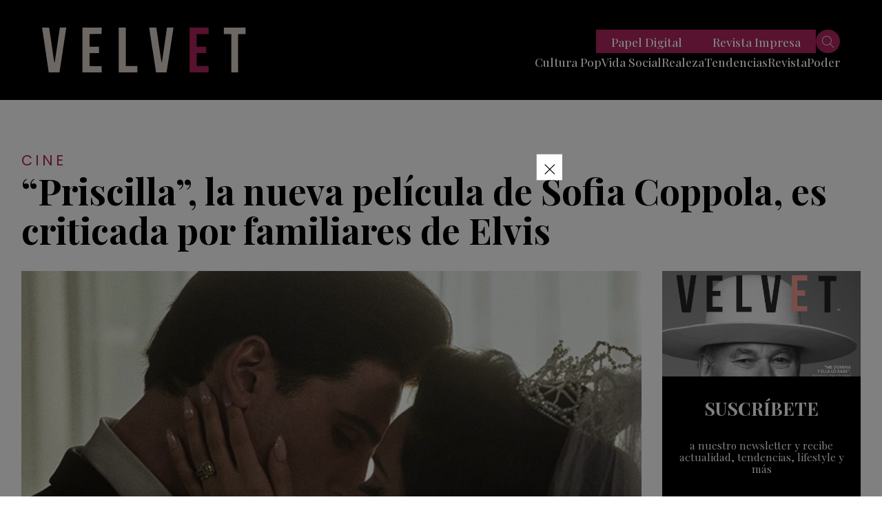

--- FILE ---
content_type: text/html; charset=UTF-8
request_url: https://revistavelvet.cl/priscilla-la-nueva-pelicula-de-sofia-coppola-es-criticada-por-familiares-de-elvis/
body_size: 22822
content:
<!doctype html>
<html lang="es" class="u-disabled-effects">
  <head>
    <meta charset="utf-8" />
    <meta http-equiv="x-ua-compatible" content="ie=edge" />
    <meta name="viewport" content="width=device-width, initial-scale=1" />
    <meta name="description" content="Actualidad, tendencias, moda y belleza de Chile y el mundo." />
    <meta name="author" content="Revista Velvet" />
    <script async id="ebx" src="//applets.ebxcdn.com/ebx.js"></script>
    <link rel="shortcut icon" href="https://revistavelvet.cl/wp-content/themes/velvet_2021/favicon.png" type="image/x-icon" />
    <link rel="preconnect" href="https://fonts.googleapis.com" />
    <link rel="preconnect" href="https://fonts.gstatic.com" crossorigin />
    <link rel="stylesheet" href="https://fonts.googleapis.com/css2?family=Playfair+Display:ital,wght@0,400;0,500;0,600;0,700;0,800;0,900;1,400;1,500;1,600;1,700;1,800;1,900&family=Poppins:ital,wght@0,300;0,400;0,500;0,600;0,700;0,800;0,900;1,300;1,400;1,500;1,600;1,700;1,800;1,900&display=swap" />
    <link rel="stylesheet" href="https://revistavelvet.cl/wp-content/themes/velvet_2021/includes/css/main.min.css?v=0.0.0.05" />
    <meta name="theme-color" content="#000000" />
    
    <meta name='robots' content='index, follow, max-image-preview:large, max-snippet:-1, max-video-preview:-1' />

	<!-- This site is optimized with the Yoast SEO Premium plugin v25.1 (Yoast SEO v25.1) - https://yoast.com/wordpress/plugins/seo/ -->
	<title>&quot;Priscilla&quot;, la nueva película de Sofía Coppola, es criticada por familiares de Elvis</title>
	<meta name="description" content="Los herederos de Elvis no se han sentido satisfechos con el proyecto, lo que ha generado cierta controversia a solo meses de su estreno." />
	<link rel="canonical" href="https://revistavelvet.cl/priscilla-la-nueva-pelicula-de-sofia-coppola-es-criticada-por-familiares-de-elvis/" />
	<meta property="og:locale" content="es_ES" />
	<meta property="og:type" content="article" />
	<meta property="og:title" content="“Priscilla”, la nueva película de Sofia Coppola, es criticada por familiares de Elvis" />
	<meta property="og:description" content="Los herederos de Elvis no se han sentido satisfechos con el proyecto, lo que ha generado cierta controversia a solo meses de su estreno." />
	<meta property="og:url" content="https://revistavelvet.cl/priscilla-la-nueva-pelicula-de-sofia-coppola-es-criticada-por-familiares-de-elvis/" />
	<meta property="og:site_name" content="Revista Velvet" />
	<meta property="article:publisher" content="https://www.facebook.com/VelvetRevista/" />
	<meta property="article:published_time" content="2023-07-26T15:00:26+00:00" />
	<meta property="og:image" content="https://revistavelvet.cl/wp-content/uploads/2023/07/Priscilla_1.jpg" />
	<meta property="og:image:width" content="1250" />
	<meta property="og:image:height" content="750" />
	<meta property="og:image:type" content="image/jpeg" />
	<meta name="author" content="Carlos Loyola Lobo" />
	<meta name="twitter:card" content="summary_large_image" />
	<meta name="twitter:creator" content="@Revista_Velvet" />
	<meta name="twitter:site" content="@Revista_Velvet" />
	<meta name="twitter:label1" content="Escrito por" />
	<meta name="twitter:data1" content="Carlos Loyola Lobo" />
	<meta name="twitter:label2" content="Tiempo de lectura" />
	<meta name="twitter:data2" content="2 minutos" />
	<script type="application/ld+json" class="yoast-schema-graph">{"@context":"https://schema.org","@graph":[{"@type":"Article","@id":"https://revistavelvet.cl/priscilla-la-nueva-pelicula-de-sofia-coppola-es-criticada-por-familiares-de-elvis/#article","isPartOf":{"@id":"https://revistavelvet.cl/priscilla-la-nueva-pelicula-de-sofia-coppola-es-criticada-por-familiares-de-elvis/"},"author":{"name":"Carlos Loyola Lobo","@id":"https://revistavelvet.cl/#/schema/person/f298469e29aceeb551ae71bbb6088abc"},"headline":"“Priscilla”, la nueva película de Sofia Coppola, es criticada por familiares de Elvis","datePublished":"2023-07-26T15:00:26+00:00","mainEntityOfPage":{"@id":"https://revistavelvet.cl/priscilla-la-nueva-pelicula-de-sofia-coppola-es-criticada-por-familiares-de-elvis/"},"wordCount":313,"commentCount":0,"publisher":{"@id":"https://revistavelvet.cl/#organization"},"image":{"@id":"https://revistavelvet.cl/priscilla-la-nueva-pelicula-de-sofia-coppola-es-criticada-por-familiares-de-elvis/#primaryimage"},"thumbnailUrl":"https://revistavelvet.cl/wp-content/uploads/2023/07/Priscilla_1.jpg","keywords":["biopic","elvis and me","Elvis Presley","familiares","Festival de Cine de Venecia","Graceland","polémica","priscilla","priscilla presley","Sofia Coppola"],"articleSection":["Cine"],"inLanguage":"es","potentialAction":[{"@type":"CommentAction","name":"Comment","target":["https://revistavelvet.cl/priscilla-la-nueva-pelicula-de-sofia-coppola-es-criticada-por-familiares-de-elvis/#respond"]}],"copyrightYear":"2023","copyrightHolder":{"@id":"https://revistavelvet.cl/#organization"}},{"@type":"WebPage","@id":"https://revistavelvet.cl/priscilla-la-nueva-pelicula-de-sofia-coppola-es-criticada-por-familiares-de-elvis/","url":"https://revistavelvet.cl/priscilla-la-nueva-pelicula-de-sofia-coppola-es-criticada-por-familiares-de-elvis/","name":"\"Priscilla\", la nueva película de Sofía Coppola, es criticada por familiares de Elvis","isPartOf":{"@id":"https://revistavelvet.cl/#website"},"primaryImageOfPage":{"@id":"https://revistavelvet.cl/priscilla-la-nueva-pelicula-de-sofia-coppola-es-criticada-por-familiares-de-elvis/#primaryimage"},"image":{"@id":"https://revistavelvet.cl/priscilla-la-nueva-pelicula-de-sofia-coppola-es-criticada-por-familiares-de-elvis/#primaryimage"},"thumbnailUrl":"https://revistavelvet.cl/wp-content/uploads/2023/07/Priscilla_1.jpg","datePublished":"2023-07-26T15:00:26+00:00","description":"Los herederos de Elvis no se han sentido satisfechos con el proyecto, lo que ha generado cierta controversia a solo meses de su estreno.","breadcrumb":{"@id":"https://revistavelvet.cl/priscilla-la-nueva-pelicula-de-sofia-coppola-es-criticada-por-familiares-de-elvis/#breadcrumb"},"inLanguage":"es","potentialAction":[{"@type":"ReadAction","target":["https://revistavelvet.cl/priscilla-la-nueva-pelicula-de-sofia-coppola-es-criticada-por-familiares-de-elvis/"]}]},{"@type":"ImageObject","inLanguage":"es","@id":"https://revistavelvet.cl/priscilla-la-nueva-pelicula-de-sofia-coppola-es-criticada-por-familiares-de-elvis/#primaryimage","url":"https://revistavelvet.cl/wp-content/uploads/2023/07/Priscilla_1.jpg","contentUrl":"https://revistavelvet.cl/wp-content/uploads/2023/07/Priscilla_1.jpg","width":1250,"height":750},{"@type":"BreadcrumbList","@id":"https://revistavelvet.cl/priscilla-la-nueva-pelicula-de-sofia-coppola-es-criticada-por-familiares-de-elvis/#breadcrumb","itemListElement":[{"@type":"ListItem","position":1,"name":"Home","item":"https://revistavelvet.cl/"},{"@type":"ListItem","position":2,"name":"“Priscilla”, la nueva película de Sofia Coppola, es criticada por familiares de Elvis"}]},{"@type":"WebSite","@id":"https://revistavelvet.cl/#website","url":"https://revistavelvet.cl/","name":"Revista Velvet | Revista de tendencias, sociales y moda","description":"Somos revista de papel, digital, contenido, vida social y más","publisher":{"@id":"https://revistavelvet.cl/#organization"},"potentialAction":[{"@type":"SearchAction","target":{"@type":"EntryPoint","urlTemplate":"https://revistavelvet.cl/?s={search_term_string}"},"query-input":{"@type":"PropertyValueSpecification","valueRequired":true,"valueName":"search_term_string"}}],"inLanguage":"es"},{"@type":"Organization","@id":"https://revistavelvet.cl/#organization","name":"Revista Velvet","url":"https://revistavelvet.cl/","logo":{"@type":"ImageObject","inLanguage":"es","@id":"https://revistavelvet.cl/#/schema/logo/image/","url":"","contentUrl":"","caption":"Revista Velvet"},"image":{"@id":"https://revistavelvet.cl/#/schema/logo/image/"},"sameAs":["https://www.facebook.com/VelvetRevista/","https://x.com/Revista_Velvet","https://www.instagram.com/revista_velvet/"]},{"@type":"Person","@id":"https://revistavelvet.cl/#/schema/person/f298469e29aceeb551ae71bbb6088abc","name":"Carlos Loyola Lobo","url":"https://revistavelvet.cl/author/carlos-loyola-lobo/"}]}</script>
	<!-- / Yoast SEO Premium plugin. -->


<link rel="alternate" title="oEmbed (JSON)" type="application/json+oembed" href="https://revistavelvet.cl/wp-json/oembed/1.0/embed?url=https%3A%2F%2Frevistavelvet.cl%2Fpriscilla-la-nueva-pelicula-de-sofia-coppola-es-criticada-por-familiares-de-elvis%2F" />
<link rel="alternate" title="oEmbed (XML)" type="text/xml+oembed" href="https://revistavelvet.cl/wp-json/oembed/1.0/embed?url=https%3A%2F%2Frevistavelvet.cl%2Fpriscilla-la-nueva-pelicula-de-sofia-coppola-es-criticada-por-familiares-de-elvis%2F&#038;format=xml" />
<!-- revistavelvet.cl is managing ads with Advanced Ads 2.0.9 – https://wpadvancedads.com/ --><!--noptimize--><script id="revis-ready">
			window.advanced_ads_ready=function(e,a){a=a||"complete";var d=function(e){return"interactive"===a?"loading"!==e:"complete"===e};d(document.readyState)?e():document.addEventListener("readystatechange",(function(a){d(a.target.readyState)&&e()}),{once:"interactive"===a})},window.advanced_ads_ready_queue=window.advanced_ads_ready_queue||[];		</script>
		<!--/noptimize--><style id='wp-img-auto-sizes-contain-inline-css' type='text/css'>
img:is([sizes=auto i],[sizes^="auto," i]){contain-intrinsic-size:3000px 1500px}
/*# sourceURL=wp-img-auto-sizes-contain-inline-css */
</style>
<style id='wp-emoji-styles-inline-css' type='text/css'>

	img.wp-smiley, img.emoji {
		display: inline !important;
		border: none !important;
		box-shadow: none !important;
		height: 1em !important;
		width: 1em !important;
		margin: 0 0.07em !important;
		vertical-align: -0.1em !important;
		background: none !important;
		padding: 0 !important;
	}
/*# sourceURL=wp-emoji-styles-inline-css */
</style>
<style id='wp-block-library-inline-css' type='text/css'>
:root{--wp-block-synced-color:#7a00df;--wp-block-synced-color--rgb:122,0,223;--wp-bound-block-color:var(--wp-block-synced-color);--wp-editor-canvas-background:#ddd;--wp-admin-theme-color:#007cba;--wp-admin-theme-color--rgb:0,124,186;--wp-admin-theme-color-darker-10:#006ba1;--wp-admin-theme-color-darker-10--rgb:0,107,160.5;--wp-admin-theme-color-darker-20:#005a87;--wp-admin-theme-color-darker-20--rgb:0,90,135;--wp-admin-border-width-focus:2px}@media (min-resolution:192dpi){:root{--wp-admin-border-width-focus:1.5px}}.wp-element-button{cursor:pointer}:root .has-very-light-gray-background-color{background-color:#eee}:root .has-very-dark-gray-background-color{background-color:#313131}:root .has-very-light-gray-color{color:#eee}:root .has-very-dark-gray-color{color:#313131}:root .has-vivid-green-cyan-to-vivid-cyan-blue-gradient-background{background:linear-gradient(135deg,#00d084,#0693e3)}:root .has-purple-crush-gradient-background{background:linear-gradient(135deg,#34e2e4,#4721fb 50%,#ab1dfe)}:root .has-hazy-dawn-gradient-background{background:linear-gradient(135deg,#faaca8,#dad0ec)}:root .has-subdued-olive-gradient-background{background:linear-gradient(135deg,#fafae1,#67a671)}:root .has-atomic-cream-gradient-background{background:linear-gradient(135deg,#fdd79a,#004a59)}:root .has-nightshade-gradient-background{background:linear-gradient(135deg,#330968,#31cdcf)}:root .has-midnight-gradient-background{background:linear-gradient(135deg,#020381,#2874fc)}:root{--wp--preset--font-size--normal:16px;--wp--preset--font-size--huge:42px}.has-regular-font-size{font-size:1em}.has-larger-font-size{font-size:2.625em}.has-normal-font-size{font-size:var(--wp--preset--font-size--normal)}.has-huge-font-size{font-size:var(--wp--preset--font-size--huge)}.has-text-align-center{text-align:center}.has-text-align-left{text-align:left}.has-text-align-right{text-align:right}.has-fit-text{white-space:nowrap!important}#end-resizable-editor-section{display:none}.aligncenter{clear:both}.items-justified-left{justify-content:flex-start}.items-justified-center{justify-content:center}.items-justified-right{justify-content:flex-end}.items-justified-space-between{justify-content:space-between}.screen-reader-text{border:0;clip-path:inset(50%);height:1px;margin:-1px;overflow:hidden;padding:0;position:absolute;width:1px;word-wrap:normal!important}.screen-reader-text:focus{background-color:#ddd;clip-path:none;color:#444;display:block;font-size:1em;height:auto;left:5px;line-height:normal;padding:15px 23px 14px;text-decoration:none;top:5px;width:auto;z-index:100000}html :where(.has-border-color){border-style:solid}html :where([style*=border-top-color]){border-top-style:solid}html :where([style*=border-right-color]){border-right-style:solid}html :where([style*=border-bottom-color]){border-bottom-style:solid}html :where([style*=border-left-color]){border-left-style:solid}html :where([style*=border-width]){border-style:solid}html :where([style*=border-top-width]){border-top-style:solid}html :where([style*=border-right-width]){border-right-style:solid}html :where([style*=border-bottom-width]){border-bottom-style:solid}html :where([style*=border-left-width]){border-left-style:solid}html :where(img[class*=wp-image-]){height:auto;max-width:100%}:where(figure){margin:0 0 1em}html :where(.is-position-sticky){--wp-admin--admin-bar--position-offset:var(--wp-admin--admin-bar--height,0px)}@media screen and (max-width:600px){html :where(.is-position-sticky){--wp-admin--admin-bar--position-offset:0px}}
/*wp_block_styles_on_demand_placeholder:698108ea99a10*/
/*# sourceURL=wp-block-library-inline-css */
</style>
<style id='classic-theme-styles-inline-css' type='text/css'>
/*! This file is auto-generated */
.wp-block-button__link{color:#fff;background-color:#32373c;border-radius:9999px;box-shadow:none;text-decoration:none;padding:calc(.667em + 2px) calc(1.333em + 2px);font-size:1.125em}.wp-block-file__button{background:#32373c;color:#fff;text-decoration:none}
/*# sourceURL=/wp-includes/css/classic-themes.min.css */
</style>
<style id='akismet-widget-style-inline-css' type='text/css'>

			.a-stats {
				--akismet-color-mid-green: #357b49;
				--akismet-color-white: #fff;
				--akismet-color-light-grey: #f6f7f7;

				max-width: 350px;
				width: auto;
			}

			.a-stats * {
				all: unset;
				box-sizing: border-box;
			}

			.a-stats strong {
				font-weight: 600;
			}

			.a-stats a.a-stats__link,
			.a-stats a.a-stats__link:visited,
			.a-stats a.a-stats__link:active {
				background: var(--akismet-color-mid-green);
				border: none;
				box-shadow: none;
				border-radius: 8px;
				color: var(--akismet-color-white);
				cursor: pointer;
				display: block;
				font-family: -apple-system, BlinkMacSystemFont, 'Segoe UI', 'Roboto', 'Oxygen-Sans', 'Ubuntu', 'Cantarell', 'Helvetica Neue', sans-serif;
				font-weight: 500;
				padding: 12px;
				text-align: center;
				text-decoration: none;
				transition: all 0.2s ease;
			}

			/* Extra specificity to deal with TwentyTwentyOne focus style */
			.widget .a-stats a.a-stats__link:focus {
				background: var(--akismet-color-mid-green);
				color: var(--akismet-color-white);
				text-decoration: none;
			}

			.a-stats a.a-stats__link:hover {
				filter: brightness(110%);
				box-shadow: 0 4px 12px rgba(0, 0, 0, 0.06), 0 0 2px rgba(0, 0, 0, 0.16);
			}

			.a-stats .count {
				color: var(--akismet-color-white);
				display: block;
				font-size: 1.5em;
				line-height: 1.4;
				padding: 0 13px;
				white-space: nowrap;
			}
		
/*# sourceURL=akismet-widget-style-inline-css */
</style>
<link rel='stylesheet' id='slb_core-css' href='https://revistavelvet.cl/wp-content/plugins/simple-lightbox/client/css/app.css?ver=2.9.4' type='text/css' media='all' />
<link rel='stylesheet' id='ms-main-css' href='https://revistavelvet.cl/wp-content/plugins/masterslider/public/assets/css/masterslider.main.css?ver=3.7.8' type='text/css' media='all' />
<link rel='stylesheet' id='ms-custom-css' href='https://revistavelvet.cl/wp-content/uploads/masterslider/custom.css?ver=1.3' type='text/css' media='all' />
<script type="text/javascript" src="https://revistavelvet.cl/wp-includes/js/jquery/jquery.min.js?ver=3.7.1" id="jquery-core-js"></script>
<script type="text/javascript" src="https://revistavelvet.cl/wp-includes/js/jquery/jquery-migrate.min.js?ver=3.4.1" id="jquery-migrate-js"></script>
<script type="text/javascript" id="advanced-ads-advanced-js-js-extra">
/* <![CDATA[ */
var advads_options = {"blog_id":"1","privacy":{"enabled":false,"state":"not_needed"}};
//# sourceURL=advanced-ads-advanced-js-js-extra
/* ]]> */
</script>
<script type="text/javascript" src="https://revistavelvet.cl/wp-content/plugins/advanced-ads/public/assets/js/advanced.min.js?ver=2.0.9" id="advanced-ads-advanced-js-js"></script>
<script type="text/javascript" id="advanced_ads_pro/visitor_conditions-js-extra">
/* <![CDATA[ */
var advanced_ads_pro_visitor_conditions = {"referrer_cookie_name":"advanced_ads_pro_visitor_referrer","referrer_exdays":"365","page_impr_cookie_name":"advanced_ads_page_impressions","page_impr_exdays":"3650"};
//# sourceURL=advanced_ads_pro%2Fvisitor_conditions-js-extra
/* ]]> */
</script>
<script type="text/javascript" src="https://revistavelvet.cl/wp-content/plugins/advanced-ads-pro/modules/advanced-visitor-conditions/inc/conditions.min.js?ver=3.0.4" id="advanced_ads_pro/visitor_conditions-js"></script>
<link rel="https://api.w.org/" href="https://revistavelvet.cl/wp-json/" /><link rel="alternate" title="JSON" type="application/json" href="https://revistavelvet.cl/wp-json/wp/v2/posts/207043" /><link rel="EditURI" type="application/rsd+xml" title="RSD" href="https://revistavelvet.cl/xmlrpc.php?rsd" />
<meta name="generator" content="WordPress 6.9" />
<link rel='shortlink' href='https://revistavelvet.cl/?p=207043' />
<script type='text/javascript'>
 (function() {
 /** CONFIGURATION START **/
 var _sf_async_config = window._sf_async_config = (window._sf_async_config || {});
_sf_async_config.uid = 67085;
 _sf_async_config.domain = 'revistavelvet.cl';
 _sf_async_config.flickerControl = false;
 _sf_async_config.useCanonical = true;
 _sf_async_config.useCanonicalDomain = true;
 _sf_async_config.sections = ''; //CHANGE THIS TO YOUR SECTION NAME(s)
 _sf_async_config.authors = ''; //CHANGE THIS TO YOUR AUTHOR NAME(s)
 /** CONFIGURATION END **/
 function loadChartbeat() {
 var e = document.createElement('script');
 var n = document.getElementsByTagName('script')[0];
 e.type = 'text/javascript';
 e.async = true;
 e.src = '//static.chartbeat.com/js/chartbeat.js';
 n.parentNode.insertBefore(e, n);
 }
 loadChartbeat();
 })();
</script>
<script async src="//static.chartbeat.com/js/chartbeat_mab.js"></script>

<!-- Meta Pixel Code -->
<script>
  !function(f,b,e,v,n,t,s)
  {if(f.fbq)return;n=f.fbq=function(){n.callMethod?
  n.callMethod.apply(n,arguments):n.queue.push(arguments)};
  if(!f._fbq)f._fbq=n;n.push=n;n.loaded=!0;n.version='2.0';
  n.queue=[];t=b.createElement(e);t.async=!0;
  t.src=v;s=b.getElementsByTagName(e)[0];
  s.parentNode.insertBefore(t,s)}(window, document,'script',
  'https://connect.facebook.net/en_US/fbevents.js');
  fbq('init', '730292858558773');
  fbq('track', 'PageView');
</script>
<noscript><img height="1" width="1" style="display:none"
  src="https://www.facebook.com/tr?id=730292858558773&ev=PageView&noscript=1"
/></noscript>
<!-- End Meta Pixel Code --><script>var ms_grabbing_curosr='https://revistavelvet.cl/wp-content/plugins/masterslider/public/assets/css/common/grabbing.cur',ms_grab_curosr='https://revistavelvet.cl/wp-content/plugins/masterslider/public/assets/css/common/grab.cur';</script>
<meta name="generator" content="MasterSlider 3.7.8 - Responsive Touch Image Slider" />
<script>advads_items = { conditions: {}, display_callbacks: {}, display_effect_callbacks: {}, hide_callbacks: {}, backgrounds: {}, effect_durations: {}, close_functions: {}, showed: [] };</script><style type="text/css" id="revis-layer-custom-css"></style><script type="text/javascript">
		var advadsCfpQueue = [];
		var advadsCfpAd = function( adID ){
			if ( 'undefined' == typeof advadsProCfp ) { advadsCfpQueue.push( adID ) } else { advadsProCfp.addElement( adID ) }
		};
		</script>
		
<script>function loadScript(a){var b=document.getElementsByTagName("head")[0],c=document.createElement("script");c.type="text/javascript",c.src="https://tracker.metricool.com/resources/be.js",c.onreadystatechange=a,c.onload=a,b.appendChild(c)}loadScript(function(){beTracker.t({hash:"822ff7e4b88eabe56e0414f1032eabdb"})});</script>
<script language='JavaScript1.1' SRC="https://ad.doubleclick.net/ddm/trackimpj/N1186328.3900544REVISTAVELVET/B30842774.379087037;dc_trk_aid=570234901;dc_trk_cid=203035163;ord=[timestamp];dc_lat=;dc_rdid=;tag_for_child_directed_treatment=;tfua=;ltd=;dc_tdv=1?" attributionsrc ></script><!-- Clarity tracking code for https://revistavelvet.cl/ -->
<script>
    (function(c,l,a,r,i,t,y){
        c[a]=c[a]||function(){(c[a].q=c[a].q||[]).push(arguments)};
        t=l.createElement(r);t.async=1;t.src="https://www.clarity.ms/tag/"+i+"?ref=bwt";
        y=l.getElementsByTagName(r)[0];y.parentNode.insertBefore(t,y);
    })(window, document, "clarity", "script", "evytk45xgc");
</script><!-- Global site tag (gtag.js) - Google Analytics -->
<script async src="https://www.googletagmanager.com/gtag/js?id=UA-153069987-2"></script>
<script>
  window.dataLayer = window.dataLayer || [];
  function gtag(){dataLayer.push(arguments);}
  gtag('js', new Date());

  gtag('config', 'UA-153069987-2');
</script>
<!-- Google tag (gtag.js) -->
<script async src="https://www.googletagmanager.com/gtag/js?id=G-DBJ2V3YFN4"></script>
<script>
  window.dataLayer = window.dataLayer || [];
  function gtag(){dataLayer.push(arguments);}
  gtag('js', new Date());

  gtag('config', 'G-DBJ2V3YFN4');
</script>				<style type="text/css" id="c4wp-checkout-css">
					.woocommerce-checkout .c4wp_captcha_field {
						margin-bottom: 10px;
						margin-top: 15px;
						position: relative;
						display: inline-block;
					}
				</style>
								<style type="text/css" id="c4wp-lp-form-css">
					.login-action-lostpassword.login form.shake {
						animation: none;
						animation-iteration-count: 0;
						transform: none !important;
					}
				</style>
							<style type="text/css" id="c4wp-v3-lp-form-css">
				.login #login, .login #lostpasswordform {
					min-width: 350px !important;
				}
				.wpforms-field-c4wp iframe {
					width: 100% !important;
				}
			</style>
			
    <meta property="og:type" content="website">

                            <title>Revista Velvet | “Priscilla”, la nueva película de Sofia Coppola, es criticada por familiares de Elvis</title>
                                <meta property="og:site_name" content="Revista Velvet">
                <meta property="og:url" content="https://revistavelvet.cl/priscilla-la-nueva-pelicula-de-sofia-coppola-es-criticada-por-familiares-de-elvis/">
                <meta property="og:title" content="“Priscilla”, la nueva película de Sofia Coppola, es criticada por familiares de Elvis">
                <meta property="og:image" content="https://revistavelvet.cl/wp-content/uploads/2023/07/Priscilla_1-1024x614.jpg">
                <meta property="og:description" content="Ayer se dio a conocer el programa del próximo Festival de Cine de Venecia que abrirá a fines de[...]">
                        
    <!-- Global site tag (gtag.js) - Google Analytics -->
<script async src="https://www.googletagmanager.com/gtag/js?id=UA-168475090-1"></script>
    <script>
        window.dataLayer = window.dataLayer || [];

        function gtag() {
            dataLayer.push(arguments);
        }
        gtag('js', new Date());

        gtag('config', 'UA-168475090-1');
</script>

<!-- Global site tag (gtag.js) - Google Analytics -->
<script async src="https://www.googletagmanager.com/gtag/js?id=UA-153069987-2"></script>
<script>
  window.dataLayer = window.dataLayer || [];
  function gtag(){dataLayer.push(arguments);}
  gtag('js', new Date());

  gtag('config', 'UA-153069987-2');
</script>
          <script async src="https://securepubads.g.doubleclick.net/tag/js/gpt.js"></script>

<script>
  window.googletag = window.googletag || {cmd: []};
  googletag.cmd.push(function() {
    googletag.defineSlot('/22035011960/desktop-popup-950x550', [[1, 1], [300, 250], [320, 480]], 'div-gpt-ad-1738940349576-0').addService(googletag.pubads());
    googletag.pubads().enableSingleRequest();
    googletag.pubads().collapseEmptyDivs();
    googletag.enableServices();
  });
</script>


<script>
  window.googletag = window.googletag || {cmd: []};
  googletag.cmd.push(function() {
    googletag.defineSlot('/22035011960/desktop.home.superior728x90', [[960, 90], [970, 66], [750, 300], [980, 120], [930, 180], [980, 90], [750, 100], [950, 90], [728, 90], [750, 200], [970, 90]], 'div-gpt-ad-1734635737819-0').addService(googletag.pubads());
    googletag.pubads().enableSingleRequest();
    googletag.enableServices();
  });
</script>
<script>
  window.googletag = window.googletag || {cmd: []};
  googletag.cmd.push(function() {
    googletag.defineSlot('/22035011960/desktop-home-top-custom728x90', [[960, 90], [950, 90], [980, 120], [728, 90], [750, 200], [970, 250], [970, 90], [930, 180], [750, 100], [970, 66], [980, 90]], 'div-gpt-ad-1734661964293-0').addService(googletag.pubads());
    googletag.pubads().enableSingleRequest();
    googletag.enableServices();
  });
</script>

<script>
  window.googletag = window.googletag || {cmd: []};
  googletag.cmd.push(function() {
    googletag.defineSlot('/22035011960/desktop-home-medium-728x90', [[960, 90], [950, 90], [980, 120], [728, 90], [750, 200], [970, 250], [970, 90], [930, 180], [750, 100], [970, 66], [980, 90]], 'div-gpt-ad-1734957545945-0').addService(googletag.pubads());
    googletag.pubads().enableSingleRequest();
    googletag.enableServices();
  });
</script>
<script>
  window.googletag = window.googletag || {cmd: []};
  googletag.cmd.push(function() {
    googletag.defineSlot('/22035011960/desktop-home-mid-970x250', [[950, 90], [750, 100], [728, 90], [750, 200], [970, 250], [980, 90], [750, 300], [930, 180], [970, 90], [980, 120], [970, 66], [960, 90]], 'div-gpt-ad-1734660447079-0').addService(googletag.pubads());
    googletag.pubads().enableSingleRequest();
    googletag.enableServices();
  });
</script>

<script>
  window.googletag = window.googletag || {cmd: []};
  googletag.cmd.push(function() {
    googletag.defineSlot('/22035011960/desktop.home.inferior.728x90', [[970, 250], [930, 180], [970, 90], [980, 120], [960, 90], [728, 90], [970, 66], [980, 90], [950, 90]], 'div-gpt-ad-1734656379091-0').addService(googletag.pubads());
    googletag.pubads().enableSingleRequest();
    googletag.enableServices();
  });
</script>
<script>
  window.googletag = window.googletag || {cmd: []};
  googletag.cmd.push(function() {
    googletag.defineSlot('/22035011960/desktop-home-bottom-728x90-1', [[930, 180], [980, 120], [970, 250], [970, 90], [980, 90], [728, 90], [750, 200], [750, 300], [950, 90], [960, 90], [970, 66], [750, 100]], 'div-gpt-ad-1734655459109-0').addService(googletag.pubads());
    googletag.pubads().enableSingleRequest();
    googletag.enableServices();
  });
</script>

<script>
  window.googletag = window.googletag || {cmd: []};
  googletag.cmd.push(function() {
    googletag.defineSlot('/22035011960/desktop-single-top-728x90', [[728, 90], [930, 180], [950, 90], [970, 66], [970, 90]], 'div-gpt-ad-1734908120557-0').addService(googletag.pubads());
    googletag.pubads().enableSingleRequest();
    googletag.enableServices();
  });
</script>

<script>
  window.googletag = window.googletag || {cmd: []};
  googletag.cmd.push(function() {
    googletag.defineSlot('/22035011960/desktop-single-mid-728x90', [728, 90], 'div-gpt-ad-1734887132077-0').addService(googletag.pubads());
    googletag.pubads().enableSingleRequest();
    googletag.pubads().collapseEmptyDivs();
    googletag.enableServices();
  });
</script>

<script>
  window.googletag = window.googletag || {cmd: []};
  googletag.cmd.push(function() {
    googletag.defineSlot('/22035011960/Single_art_inferior', [728, 90], 'div-gpt-ad-1734887410780-0').addService(googletag.pubads());
    googletag.pubads().enableSingleRequest();
    googletag.enableServices();
  });
</script>

<script>
  window.googletag = window.googletag || {cmd: []};
  googletag.cmd.push(function() {
    googletag.defineSlot('/22035011960/desktop-single-bottom-970x250', [[970, 90], [970, 250]], 'div-gpt-ad-1734878504174-0').addService(googletag.pubads());
    googletag.pubads().enableSingleRequest();
    googletag.enableServices();
  });
</script>

<script>
  window.googletag = window.googletag || {cmd: []};
  googletag.cmd.push(function() {
    googletag.defineSlot('/22035011960/desktop-single-right-300x600-1', [[250, 300], [300, 600], [300, 250]], 'div-gpt-ad-1734879864893-0').addService(googletag.pubads());
    googletag.pubads().enableSingleRequest();
    googletag.enableServices();
  });
</script>

<script>
  window.googletag = window.googletag || {cmd: []};
  googletag.cmd.push(function() {
    googletag.defineSlot('/22035011960/desktop-single-lateral-mid-right-300x250', [[250, 300], [300, 600], [300, 170], [300, 250]], 'div-gpt-ad-1734880039937-0').addService(googletag.pubads());
    googletag.pubads().enableSingleRequest();
    googletag.enableServices();
  });
</script>


<script>
  window.googletag = window.googletag || {cmd: []};
  googletag.cmd.push(function() {
    googletag.defineSlot('/22035011960/desktop.category.superior728x90', [[980, 90], [728, 90], [930, 180], [970, 90]], 'div-gpt-ad-1734914355471-0').addService(googletag.pubads());
    googletag.pubads().enableSingleRequest();
    googletag.enableServices();
  });
</script>

<script>
  window.googletag = window.googletag || {cmd: []};
  googletag.cmd.push(function() {
    googletag.defineSlot('/22035011960/desktop-category-mid-970x250-custom', [[728, 90], [970, 90], [970, 250]], 'div-gpt-ad-1734914740214-0').addService(googletag.pubads());
    googletag.pubads().enableSingleRequest();
    googletag.enableServices();
  });
</script>

<script>
  window.googletag = window.googletag || {cmd: []};
  googletag.cmd.push(function() {
    googletag.defineSlot('/22035011960/desktop.category.inferior728x90', [[930, 180], [970, 90], [728, 90], [960, 90], [980, 90]], 'div-gpt-ad-1734915124273-0').addService(googletag.pubads());
    googletag.pubads().enableSingleRequest();
    googletag.enableServices();
  });
</script>



    
    <style>
      .revis-close-button{
   transform: scale(2.5);
}
.revis-::before { content: "Anuncio2"; }

      #div-gpt-ad-1599587776806-0 iframe {
        width: 100%;
        height: 100%;
        position: fixed;
        z-index: 999999;
        top: 0;
      }

    * {
        box-sizing: border-box;
      }

      #popup {
        display: none;
      }

      .popup__wrapper {
        background: rgba(0, 0, 0, .75);
        position: fixed;
        top: 0;
        left: 0;
        bottom: 0;
        right: 0;
        z-index: 1010;
      }

      .popup__container {
        background: #fff;
        margin: 100px auto;
        max-width: 100%;
        width: 700px;
      }

      .popup__title {
        font-size: 26px;
        margin-bottom: 15px;
      }

      .close-popup {
        position: fixed;
        right: 32%;
        top: 18%;
        
      }

      .close-popup:hover {
        opacity: 1;
      }

      .close-popup:before, .close-popup:after {
        position: absolute;
        left: 20px;
        content: ' ';
        height: 25px;
        width: 1px;
        background-color: #fff;
        padding: 5px;
      }

      .close-popup:before {
        transform: rotate(45deg);
      }

      .close-popup:after {
        transform: rotate(-45deg);
      }

      @media (max-width: 1280px) {
        .close-popup {
          position: fixed;
          right: 25% !important;
          top: 18% !important;
          
        }
      }
    </style>
        
  </head>
  <body>

    
    <!-- .main-header -->
    <header class="main-header">  

       

           

          <!--  <div id="popup" class="popup__wrapper">         
            <div class="main-footer__subscription main-footer-subscription popup__container" style="background-color: var(--clr-black);margin-top: 11rem;display: grid;grid-template-columns: 1fr 1fr;">

              <div style="padding: 2rem 2rem;place-items: center;justify-content: center;text-align: center;display: grid;">
                <strong class="main-footer-subscription__title" style="font-size: 1.7rem;color: var(--clr-white);">Suscríbete</strong>

                <span class="main-footer-subscription__subtitle" style="font-size: 1rem;color: var(--clr-white);">
                  a nuestro newsletter y recibe <br />
                  actualidad, tendencias, lifestyle y más
                </span>

                <form action="#" id="form-suscripcion-footer" class="main-footer-subscription__form" style="-webkit-box-orient: vertical;flex-direction: column;margin-top: 3rem;height: 12rem;">
                  <div class="main-footer-subscription__item">
                    <input type="text" name="nombre" id="nombre" class="main-footer-subscription__input" placeholder="Nombre" required style="width: 15rem;" />
                  </div>

                  <div class="main-footer-subscription__item">
                    <input type="email" name="email" id="email" class="main-footer-subscription__input" placeholder="Email" required style="width: 15rem;"/>
                  </div>
                  
                  <div class="main-footer-subscription__item">
                    <input type="text" name="telefono" id="telefono" class="main-footer-subscription__input" placeholder="Teléfono" required style="width: 15rem;" />
                  </div>

                  <button type="submit" class="main-footer-subscription__button the-button the-button--primary u-text-uppercase u-font-weight-700" style="width: fit-content;transform: translate(50%, 50%);">Regístrate</button>
                </form>
              </div>

              <div>
                <img src="" alt="">
                <a href="#" onclick="closePopup()" class="close-popup"></a>
              </div>          
                
              <h3 id="msg-form-suscripcion-footer" class="msg-form-sidebar" style="font-size: 1rem;color: var(--clr-white);margin-top: -5rem;text-align: center;"></h3>
            </div>
        </div> -->

          

      <div class="main-header__component">
        <div class="main-header__wrapper">
          <div class="main-header__container u-container">
            <a href="https://revistavelvet.cl/" class="main-header__logo main-header-logo">
              <img src="https://revistavelvet.cl/wp-content/themes/velvet_2021/includes/img/velvet.svg" alt="Velvet" class="main-header-logo__image" />
            </a>

            <nav class="main-header__controls">

                  

<ul class="main-header__menu main-header-menu u-hide-in-mobile">

            
        
                        <li class="main-header-menu__item">
                <a href="https://revistavelvet.cl/categoria/cultura-pop/" class="main-header-menu__permalink">Cultura Pop</a>
                                <div class="main-header-menu__wrapper">
                    <ul class="main-header-menu__submenu main-header-submenu">
                                            <li class="main-header-submenu__item">
                        <a href="https://revistavelvet.cl/categoria/cultura-pop/cine/" class="main-header-submenu__permalink">Cine</a>
                        </li>
                                            <li class="main-header-submenu__item">
                        <a href="https://revistavelvet.cl/categoria/cultura-pop/series/" class="main-header-submenu__permalink">Series</a>
                        </li>
                                            <li class="main-header-submenu__item">
                        <a href="https://revistavelvet.cl/categoria/cultura-pop/musica/" class="main-header-submenu__permalink">Música</a>
                        </li>
                                            <li class="main-header-submenu__item">
                        <a href="https://revistavelvet.cl/categoria/cultura-pop/celebrities/" class="main-header-submenu__permalink">Celebrities</a>
                        </li>
                                        </ul>
                </div>
                            </li>
                        <li class="main-header-menu__item">
                <a href="https://revistavelvet.cl/categoria/vida-social/" class="main-header-menu__permalink">Vida Social</a>
                
                            </li>
                        <li class="main-header-menu__item">
                <a href="https://revistavelvet.cl/categoria/realeza/" class="main-header-menu__permalink">Realeza</a>
                
                            </li>
                        <li class="main-header-menu__item">
                <a href="https://revistavelvet.cl/categoria/tendencias/" class="main-header-menu__permalink">Tendencias</a>
                                <div class="main-header-menu__wrapper">
                    <ul class="main-header-menu__submenu main-header-submenu">
                                            <li class="main-header-submenu__item">
                        <a href="https://revistavelvet.cl/categoria/tendencias/belleza/" class="main-header-submenu__permalink">Belleza</a>
                        </li>
                                            <li class="main-header-submenu__item">
                        <a href="https://revistavelvet.cl/categoria/tendencias/moda/" class="main-header-submenu__permalink">Moda</a>
                        </li>
                                            <li class="main-header-submenu__item">
                        <a href="https://revistavelvet.cl/categoria/tendencias/foodie/" class="main-header-submenu__permalink">Foodie</a>
                        </li>
                                            <li class="main-header-submenu__item">
                        <a href="https://revistavelvet.cl/categoria/tendencias/fitness/" class="main-header-submenu__permalink">Fitness</a>
                        </li>
                                            <li class="main-header-submenu__item">
                        <a href="https://revistavelvet.cl/categoria/tendencias/viajes/" class="main-header-submenu__permalink">Viajes</a>
                        </li>
                                            <li class="main-header-submenu__item">
                        <a href="https://revistavelvet.cl/categoria/tendencias/tech/" class="main-header-submenu__permalink">Tech</a>
                        </li>
                                        </ul>
                </div>
                            </li>
                        <li class="main-header-menu__item">
                <a href="https://revistavelvet.cl/categoria/revista/" class="main-header-menu__permalink">Revista</a>
                                <div class="main-header-menu__wrapper">
                    <ul class="main-header-menu__submenu main-header-submenu">
                                            <li class="main-header-submenu__item">
                        <a href="https://revistavelvet.cl/categoria/revista/entrevistas/" class="main-header-submenu__permalink">Entrevistas</a>
                        </li>
                                            <li class="main-header-submenu__item">
                        <a href="https://revistavelvet.cl/categoria/revista/mundo/" class="main-header-submenu__permalink">Mundo</a>
                        </li>
                                            <li class="main-header-submenu__item">
                        <a href="https://revistavelvet.cl/categoria/revista/11-preguntas/" class="main-header-submenu__permalink">11 Preguntas</a>
                        </li>
                                            <li class="main-header-submenu__item">
                        <a href="https://revistavelvet.cl/categoria/revista/reportajes/" class="main-header-submenu__permalink">Reportajes</a>
                        </li>
                                        </ul>
                </div>
                            </li>
                        <li class="main-header-menu__item">
                <a href="https://revistavelvet.cl/categoria/poder/" class="main-header-menu__permalink">Poder</a>
                
                            </li>
            
        
    
</ul>
              <div class="main-header__group">
              <!-- .botones -->
                <!--<a href="https://revistavelvet.cl/velvet-feria/" class="main-header__button the-button the-button--primary u-hide-in-mobile">
                    Velvet Feria
                </a>-->
                <a href="https://tienda.revistavelvet.cl" target="_blank" class="main-header__button the-button the-button--primary u-hide-in-mobile">
                    Papel Digital
                </a>
                  <a href="https://tienda.revistavelvet.cl/suscribete/" class="main-header__button the-button the-button--primary u-hide-in-mobile">
                  Revista Impresa
                </a> 

                <a href="#" class="u-hide-in-desktop bars-button js-bars-button">
                    <span class="bars-button__item bars-button__item--1"></span>
                    <span class="bars-button__item bars-button__item--2"></span>
                    <span class="bars-button__item bars-button__item--3"></span>
                </a>

                <form action="https://revistavelvet.cl/" class="main-header-form">
                    <div class="main-header-form__wrapper">
                      <div class="main-header-form__component">
                          <input type="text" name="s" id="s" class="main-header-form__text" placeholder="Busqueda" />
                      </div>

                      <button type="submit" class="main-header-form__button">
                          <i class="rv-search main-header-form__icon" aria-hidden="true"></i>
                      </button>
                    </div>
                </form>

              </div>

            </nav>
          </div>
        </div>
      </div>

      
<nav class="main-header__nav main-header-nav u-hide-in-desktop">
    <ul class="mr main-header-nav__menu">

                    
                                                <li class="main-header-nav__item">
                        <a href="https://revistavelvet.cl/categoria/cultura-pop/" class="main-header-nav__permalink">Cultura Pop</a>
                    </li>
                                    <li class="main-header-nav__item">
                        <a href="https://revistavelvet.cl/categoria/vida-social/" class="main-header-nav__permalink">Vida Social</a>
                    </li>
                                    <li class="main-header-nav__item">
                        <a href="https://revistavelvet.cl/categoria/realeza/" class="main-header-nav__permalink">Realeza</a>
                    </li>
                                    <li class="main-header-nav__item">
                        <a href="https://revistavelvet.cl/categoria/tendencias/" class="main-header-nav__permalink">Tendencias</a>
                    </li>
                                    <li class="main-header-nav__item">
                        <a href="https://revistavelvet.cl/categoria/revista/" class="main-header-nav__permalink">Revista</a>
                    </li>
                                    <li class="main-header-nav__item">
                        <a href="https://revistavelvet.cl/categoria/poder/" class="main-header-nav__permalink">Poder</a>
                    </li>
                            
        
    </ul>
</nav>    </header><!-- /.main-header -->

    <div class="overlay-nav u-hide-in-desktop">
    <div class="overlay-nav__wrapper">

        <ul class="overlay-nav__menu js-overlay-nav-menu">
                                        
                
                
                    
                        
                        <li class="overlay-nav__item menu-item-has-children">
                            <a href="https://revistavelvet.cl/categoria/cultura-pop/" class="overlay-nav__permalink">Cultura Pop</a>
                                                            <div class="overlay-nav__body" style="--height:136px;">
                                    <ul class="overlay-nav__submenu overlay-nav-submenu">
                                                                                    <li class="overlay-nav-submenu__item">
                                                <a href="https://revistavelvet.cl/categoria/cultura-pop/cine/" class="overlay-nav-submenu__permalink">Cine</a>
                                            </li>
                                                                                    <li class="overlay-nav-submenu__item">
                                                <a href="https://revistavelvet.cl/categoria/cultura-pop/series/" class="overlay-nav-submenu__permalink">Series</a>
                                            </li>
                                                                                    <li class="overlay-nav-submenu__item">
                                                <a href="https://revistavelvet.cl/categoria/cultura-pop/musica/" class="overlay-nav-submenu__permalink">Música</a>
                                            </li>
                                                                                    <li class="overlay-nav-submenu__item">
                                                <a href="https://revistavelvet.cl/categoria/cultura-pop/celebrities/" class="overlay-nav-submenu__permalink">Celebrities</a>
                                            </li>
                                                                            </ul>
                                </div>
                                                    </li>
                    
                        
                        <li class="overlay-nav__item ">
                            <a href="https://revistavelvet.cl/categoria/vida-social/" class="overlay-nav__permalink">Vida Social</a>
                                                    </li>
                    
                        
                        <li class="overlay-nav__item ">
                            <a href="https://revistavelvet.cl/categoria/realeza/" class="overlay-nav__permalink">Realeza</a>
                                                    </li>
                    
                        
                        <li class="overlay-nav__item menu-item-has-children">
                            <a href="https://revistavelvet.cl/categoria/tendencias/" class="overlay-nav__permalink">Tendencias</a>
                                                            <div class="overlay-nav__body" style="--height:136px;">
                                    <ul class="overlay-nav__submenu overlay-nav-submenu">
                                                                                    <li class="overlay-nav-submenu__item">
                                                <a href="https://revistavelvet.cl/categoria/tendencias/belleza/" class="overlay-nav-submenu__permalink">Belleza</a>
                                            </li>
                                                                                    <li class="overlay-nav-submenu__item">
                                                <a href="https://revistavelvet.cl/categoria/tendencias/moda/" class="overlay-nav-submenu__permalink">Moda</a>
                                            </li>
                                                                                    <li class="overlay-nav-submenu__item">
                                                <a href="https://revistavelvet.cl/categoria/tendencias/foodie/" class="overlay-nav-submenu__permalink">Foodie</a>
                                            </li>
                                                                                    <li class="overlay-nav-submenu__item">
                                                <a href="https://revistavelvet.cl/categoria/tendencias/fitness/" class="overlay-nav-submenu__permalink">Fitness</a>
                                            </li>
                                                                                    <li class="overlay-nav-submenu__item">
                                                <a href="https://revistavelvet.cl/categoria/tendencias/viajes/" class="overlay-nav-submenu__permalink">Viajes</a>
                                            </li>
                                                                                    <li class="overlay-nav-submenu__item">
                                                <a href="https://revistavelvet.cl/categoria/tendencias/tech/" class="overlay-nav-submenu__permalink">Tech</a>
                                            </li>
                                                                            </ul>
                                </div>
                                                    </li>
                    
                        
                        <li class="overlay-nav__item menu-item-has-children">
                            <a href="https://revistavelvet.cl/categoria/revista/" class="overlay-nav__permalink">Revista</a>
                                                            <div class="overlay-nav__body" style="--height:136px;">
                                    <ul class="overlay-nav__submenu overlay-nav-submenu">
                                                                                    <li class="overlay-nav-submenu__item">
                                                <a href="https://revistavelvet.cl/categoria/revista/entrevistas/" class="overlay-nav-submenu__permalink">Entrevistas</a>
                                            </li>
                                                                                    <li class="overlay-nav-submenu__item">
                                                <a href="https://revistavelvet.cl/categoria/revista/mundo/" class="overlay-nav-submenu__permalink">Mundo</a>
                                            </li>
                                                                                    <li class="overlay-nav-submenu__item">
                                                <a href="https://revistavelvet.cl/categoria/revista/11-preguntas/" class="overlay-nav-submenu__permalink">11 Preguntas</a>
                                            </li>
                                                                                    <li class="overlay-nav-submenu__item">
                                                <a href="https://revistavelvet.cl/categoria/revista/reportajes/" class="overlay-nav-submenu__permalink">Reportajes</a>
                                            </li>
                                                                            </ul>
                                </div>
                                                    </li>
                    
                        
                        <li class="overlay-nav__item ">
                            <a href="https://revistavelvet.cl/categoria/poder/" class="overlay-nav__permalink">Poder</a>
                                                    </li>
                    
                
                    </ul>

        <div class="overlay-nav__group">
            <a href="https://tienda.revistavelvet.cl/" class="overlay-nav__button the-button the-button--primary">Papel Digital</a>
            <a href="https://tienda.revistavelvet.cl/suscribete/" class="overlay-nav__button the-button the-button--primary">Revista Impresa</a>
        </div>

        
        
            <div class="overlay-nav__socials the-socials">
                <a href="https://www.facebook.com/VelvetRevista/" target="_blank" rel="noopener noreferrer" class="the-socials__item rv-circle-facebook"></a>
                <a href="https://twitter.com/Revista_Velvet" target="_blank" rel="noopener noreferrer" class="the-socials__item rv-circle-twitter"></a>
                <a href="https://www.instagram.com/revista_velvet/" target="_blank" rel="noopener noreferrer" class="the-socials__item rv-circle-instagram"></a>
                <a href="mailto:hola@grupovelvet.cl?subject=Hola%20Revista Velvet,%20me%20quiero%20comunicar%20con%20ustedes" target="_blank" rel="noopener noreferrer" class="the-socials__item rv-circle-email"></a>
            </div>

            </div>
</div>

<style>
    iframe.iframe_video {
        height: 24rem;
    }

    .responsive-video {
        height: 0;
        overflow: hidden;
        padding-bottom: 56.25%;
        position: relative;
    }

    .responsive-video embed,
    .responsive-video iframe,
    .responsive-video object,
    .responsive-video video {
        position: absolute;
        top: 0;
        left: 0;
        border: 0;
        width: 100%;
        height: 100%;
    }
</style>



<!-- .main -->
<main class="main main--np">
    <div class="main__container u-container">

                                                    <!-- .the-single -->
                <div class="the-single mobile:padding-bottom-50 desktop:padding-bottom-90">
                
                <!-- ADS SINGLE SUPERIOR -->    
                <div class="u-the-banner">
                                            <!-- /22035011960/desktop-single-top-728x90 -->
                        <div id='div-gpt-ad-1734908120557-0' style='min-width: 728px; min-height: 66px;'>
                            <script>
                             googletag.cmd.push(function() { googletag.display('div-gpt-ad-1734908120557-0'); });
                            </script>
                    </div>   
                    
                </div>
                
                
                
                
                <!-- ADS ANTIGUO --> 
                <!--<div class="u-the-banner desktop:margin-bottom-80 mobile:margin-bottom-50"></div>-->


                                            <!--<div class="the-single__banner u-the-banner u-hide-in-mobile">

                            <script async src="https://pagead2.googlesyndication.com/pagead/js/adsbygoogle.js?client=ca-pub-9181966797322461"
                            crossorigin="anonymous"></script>-->
                            <!-- Responsivo Horizontal 
                            <ins class="adsbygoogle"
                            style="display:block"
                            data-ad-client="ca-pub-9181966797322461"
                            data-ad-slot="6387020110"
                            data-ad-format="auto"
                            data-full-width-responsive="true"></ins>
                            <script>
                            (adsbygoogle = window.adsbygoogle || []).push({});
                            </script>

                            </div>
                -->
                    

                    <div class="the-single__header the-single-header-desktop u-hide-in-mobile">

                        <a href="https://revistavelvet.cl/categoria/cine/" class="the-single-header-desktop__category">Cine</a>

                        <h1 class="the-single-header-desktop__title">
                            “Priscilla”, la nueva película de Sofia Coppola, es criticada por familiares de Elvis                        </h1>
                    </div>

                    <div class="the-single__body">
                        <section class="the-single__wrapper">
                            <div class="the-single__media the-single-media">
                                <!-- <img src="https://via.placeholder.com/967x544/" alt="{title}" class="the-single-media__image"> -->
                                                                    <img src="https://revistavelvet.cl/wp-content/uploads/2023/07/Priscilla_1.jpg" alt="“Priscilla”, la nueva película de Sofia Coppola, es criticada por familiares de Elvis" class="the-single-media__image" />
                                                            </div>

                            <div class="the-single__header the-single-header-mobile u-hide-in-desktop">
                                <a href="https://revistavelvet.cl/categoria/cine/" class="the-single-header-mobile__category">Cine</a>

                                <h1 class="the-single-header-mobile__title">
                                    “Priscilla”, la nueva película de Sofia Coppola, es criticada por familiares de Elvis                                </h1>
                            </div>

                            <div class="the-single__info the-single-info">
                                <div class="the-single-info__item" style="text-transform: uppercase;">
                                    POR <a href="https://revistavelvet.cl/author/carlos-loyola-lobo/" class="the-single-info__permalink">Carlos Loyola Lobo</a> | 26 julio 2023                                </div>

                                <div class="the-single-info__item the-socials">
                                    <a href="https://www.facebook.com/sharer.php?u=https://revistavelvet.cl/priscilla-la-nueva-pelicula-de-sofia-coppola-es-criticada-por-familiares-de-elvis/" target="_blank" rel="noopener noreferrer" class="the-socials__item rv-circle-facebook" data-share-network></a>
                                    <a href="https://twitter.com/share?url=https://revistavelvet.cl/priscilla-la-nueva-pelicula-de-sofia-coppola-es-criticada-por-familiares-de-elvis/" target="_blank" rel="noopener noreferrer" class="the-socials__item rv-circle-twitter" data-share-network></a>
                                    <a href="https://wa.me/?text=https://revistavelvet.cl/priscilla-la-nueva-pelicula-de-sofia-coppola-es-criticada-por-familiares-de-elvis/" target="_blank" rel="noopener noreferrer" class="the-socials__item rv-circle-whatsapp" data-share-network></a>
                                    <a href="mailto:Ingrese%20el%20email%20de%20la%20persona%20aquí?subject=Te%20quiero%20compartir%20esta%20noticia%20de%20Revista Velvet&body=“Priscilla”, la nueva película de Sofia Coppola, es criticada por familiares de Elvis%20%20%3A%20%20Ayer se dio a conocer el programa del próximo Festival de Cine de Venecia que abrirá a fines de agosto, y una de las producciones más esperadas es Priscilla, de la destacada cineasta Sofia Coppola, quien ha construido su filmografía por retratar a mujeres protagonistas. Tal como su nombre lo indica, este nuevo filme estará [&hellip;]%20%20%2D%20%20%28%20https://revistavelvet.cl/priscilla-la-nueva-pelicula-de-sofia-coppola-es-criticada-por-familiares-de-elvis/%20%29" target="_blank" rel="noopener noreferrer" class="the-socials__item rv-circle-email"></a>
                                </div>
                            </div>
                                    
                            <!-- ADS SINGLE articulo superior -->    
                            <div class="u-the-banner desktop:margin-top-50 mobile:margin-bottom-50">

                                                                    <!-- /22035011960/desktop-single-mid-728x90 -->
                                    <div id='div-gpt-ad-1734887132077-0' style='min-width: 728px; min-height: 90px;'>
                                        <script>
                                            googletag.cmd.push(function() { googletag.display('div-gpt-ad-1734887132077-0'); });
                                        </script>
                                    </div>         
                                
                            </div>
                            
                            
                            <div class="the-single__text the-single-text">

                                
                                
                                    
                                    <p>Ayer se dio a conocer el programa del próximo <strong>Festival de Cine de Venecia que abrirá a fines de agosto, y una de las producciones más esperadas es</strong> <em><strong>Priscilla</strong></em>, de la destacada cineasta Sofia Coppola, quien ha construido su filmografía por retratar a mujeres protagonistas.</p><p>Tal como su nombre lo indica, este nuevo filme estará centrado en la esposa del denominado Rey del Rock. Asimismo, el largometraje es una adaptación de las memorias tituladas <em><strong>Elvis and Me</strong></em>, las que fueron escritas por la propia ex mujer en 1985. <strong>Sin embargo, los herederos de Elvis no se han sentido satisfechos con el proyecto, lo que ha generado cierta controversia a solo meses de su estreno.</strong></p><p><img fetchpriority="high" decoding="async" class="wp-image-207044 size-full aligncenter" src="https://revistavelvet.cl/wp-content/uploads/2023/07/Priscilla_2.png" alt="" width="630" height="420" srcset="https://revistavelvet.cl/wp-content/uploads/2023/07/Priscilla_2.png 630w, https://revistavelvet.cl/wp-content/uploads/2023/07/Priscilla_2-600x400.png 600w" sizes="(max-width: 630px) 100vw, 630px" /></p><p>Luego del lanzamiento del tráiler, en el portal web TMZ se informó que los representantes de la herencia del cantante publicaron un comunicado en el que afirman que la cinta fue creada sin su consentimiento y critican su aparición.<strong> Por otro lado, la propia ex mujer de la estrella del rock dio a conocer su entusiasmo por el filme y ha alabado el talento cinematográfico de la directora. De hecho, asegura de que va a ser un gran viaje emocional para muchos espectadores.</strong></p>

    <div class="the-single-articles">
        <strong class="the-single-articles__header">Te puede interesar</strong>

        <div class="the-single-articles__body">

            
                <figure class="the-single-articles__card">
                    <a href="https://revistavelvet.cl/papa-x-dos-con-benja-vicuna-y-lo-que-llega-a-prime-video-en-enero/" class="the-single-articles__media">
                                                    <img src="https://revistavelvet.cl/wp-content/uploads/2025/12/papapordos.jpeg" alt="“Papá x dos” con Benja Vicuña y lo que llega a Prime Video en enero" class="the-single-articles__image">
                                            </a>

                    <figcaption class="the-single-articles__caption">

                        
                        <a href="https://revistavelvet.cl/categoria/cine/" class="the-single-articles__category">Cine</a>

                        <h2 class="the-single-articles__title">
                            <a href="https://revistavelvet.cl/papa-x-dos-con-benja-vicuna-y-lo-que-llega-a-prime-video-en-enero/" class="the-single-articles__permalink">
                                “Papá x dos” con Benja Vicuña y lo que llega a Prime Video en enero                            </a>
                        </h2>
                    </figcaption>
                </figure>

            
                <figure class="the-single-articles__card">
                    <a href="https://revistavelvet.cl/cartelera-festival-de-cine-wiken-2026-en-parque-bicentenario/" class="the-single-articles__media">
                                                    <img src="https://revistavelvet.cl/wp-content/uploads/2025/12/wiken.jpg" alt="Cartelera: Festival de Cine Wikén 2026 en Parque Bicentenario" class="the-single-articles__image">
                                            </a>

                    <figcaption class="the-single-articles__caption">

                        
                        <a href="https://revistavelvet.cl/categoria/cine/" class="the-single-articles__category">Cine</a>

                        <h2 class="the-single-articles__title">
                            <a href="https://revistavelvet.cl/cartelera-festival-de-cine-wiken-2026-en-parque-bicentenario/" class="the-single-articles__permalink">
                                Cartelera: Festival de Cine Wikén 2026 en Parque Bicentenario                            </a>
                        </h2>
                    </figcaption>
                </figure>

                    </div>
    </div>

<p><strong>“Parece una película universitaria”,</strong> indicaron los herederos de Elvis Presley respecto al avance que se mostró de la nueva película de Sofia Coppola. <strong>“Los decorados son horribles. Eso no parece Graceland”</strong>. Automáticamente, Priscilla Presley respondió, llena de orgullo y satisfecha con la adaptación de <em><strong>Elvis and Me</strong></em>. <strong>“Me hace mucha ilusión ver la interpretación de mis memorias por la mano de esta magistral directora. Tiene una perspectiva extraordinaria. Siempre he admirado su trabajo. Estoy segura de que esta película llevará a todo el mundo a vivir un viaje emocional”</strong>.</p><p><iframe title="YouTube video player" src="https://www.youtube.com/embed/VV539OpgMGE" width="560" height="315" frameborder="0" allowfullscreen="allowfullscreen"></iframe></p>
                                    
                                                           
                            </div>
                            <!-- ADS SINGLE articulo inferior -->    
                <div class="u-the-banner desktop:margin-bottom-50 mobile:margin-bottom-50">

                                            <!-- /22035011960/Single_art_inferior -->
                        <div id='div-gpt-ad-1734887410780-0' style='min-width: 728px; min-height: 90px;'>
                            <script>
                            googletag.cmd.push(function() { googletag.display('div-gpt-ad-1734887410780-0'); });
                            </script>
                        </div>    
                     

                </div>
                            <div class="the-single__footer the-single-footer">

                                
                                                                    <div class="the-single-footer-group the-single-footer__group">

                                        
                                            <a href="https://revistavelvet.cl/tag/biopic/" class="the-single-footer-group__button">biopic</a>

                                        
                                            <a href="https://revistavelvet.cl/tag/elvis-and-me/" class="the-single-footer-group__button">elvis and me</a>

                                        
                                            <a href="https://revistavelvet.cl/tag/elvis-presley/" class="the-single-footer-group__button">Elvis Presley</a>

                                        
                                            <a href="https://revistavelvet.cl/tag/familiares/" class="the-single-footer-group__button">familiares</a>

                                        
                                            <a href="https://revistavelvet.cl/tag/festival-de-cine-de-venecia/" class="the-single-footer-group__button">Festival de Cine de Venecia</a>

                                        
                                            <a href="https://revistavelvet.cl/tag/graceland/" class="the-single-footer-group__button">Graceland</a>

                                        
                                            <a href="https://revistavelvet.cl/tag/polemica/" class="the-single-footer-group__button">polémica</a>

                                        
                                            <a href="https://revistavelvet.cl/tag/priscilla/" class="the-single-footer-group__button">priscilla</a>

                                        
                                            <a href="https://revistavelvet.cl/tag/priscilla-presley/" class="the-single-footer-group__button">priscilla presley</a>

                                        
                                            <a href="https://revistavelvet.cl/tag/sofia-coppola/" class="the-single-footer-group__button">Sofia Coppola</a>

                                        
                                    </div>

                                
                                
                                <div class="the-single-footer__info the-single-info">
                                    <div class="the-single-info__item" style="text-transform: uppercase;">
                                        POR <a href="https://revistavelvet.cl/author/carlos-loyola-lobo/" class="the-single-info__permalink">Carlos Loyola Lobo</a> | 26 julio 2023                                    </div>

                                    <div class="the-single-info__item the-socials">
                                        <a href="https://www.facebook.com/sharer.php?u=https://revistavelvet.cl/priscilla-la-nueva-pelicula-de-sofia-coppola-es-criticada-por-familiares-de-elvis/" target="_blank" rel="noopener noreferrer" class="the-socials__item rv-circle-facebook" data-share-network></a>
                                        <a href="https://twitter.com/share?url=https://revistavelvet.cl/priscilla-la-nueva-pelicula-de-sofia-coppola-es-criticada-por-familiares-de-elvis/" target="_blank" rel="noopener noreferrer" class="the-socials__item rv-circle-twitter" data-share-network></a>
                                        <a href="https://wa.me/?text=https://revistavelvet.cl/priscilla-la-nueva-pelicula-de-sofia-coppola-es-criticada-por-familiares-de-elvis/" target="_blank" rel="noopener noreferrer" class="the-socials__item rv-circle-whatsapp" data-share-network></a>
                                        <a href="mailto:Ingrese%20el%20email%20de%20la%20persona%20aquí?subject=Te%20quiero%20compartir%20esta%20noticia%20de%20Revista Velvet&body=“Priscilla”, la nueva película de Sofia Coppola, es criticada por familiares de Elvis%20%20%3A%20%20Ayer se dio a conocer el programa del próximo Festival de Cine de Venecia que abrirá a fines de agosto, y una de las producciones más esperadas es Priscilla, de la destacada cineasta Sofia Coppola, quien ha construido su filmografía por retratar a mujeres protagonistas. Tal como su nombre lo indica, este nuevo filme estará [&hellip;]%20%20%2D%20%20%28%20https://revistavelvet.cl/priscilla-la-nueva-pelicula-de-sofia-coppola-es-criticada-por-familiares-de-elvis/%20%29" target="_blank" rel="noopener noreferrer" class="the-socials__item rv-circle-email"></a>
                                    </div>
                                </div>
                            </div>
                            <div class="the-single__footer the-single-footer">
                                <div id="comments" class="comments-area">
	<div id="disqus_thread"></div>
	<!-- pipDisqus -->
	<script defer>
	var disqus_config = function () {
		this.page.url = "https://revistavelvet.cl/priscilla-la-nueva-pelicula-de-sofia-coppola-es-criticada-por-familiares-de-elvis/";
		this.page.identifier = "207043 https://revistavelvet.cl/?p=207043";
		this.page.title = "“Priscilla”, la nueva película de Sofia Coppola, es criticada por familiares de Elvis";
	};
	(function() {
		var d = document, s = d.createElement('script');
		s.src = 'https://revista-velvet.disqus.com/embed.js';
		s.defer = 'defer';
		s.setAttribute('data-timestamp', +new Date());
		(d.head || d.body).appendChild(s);
	})();
	</script>
	<noscript>Please enable JavaScript to view comments powered by Disqus.</noscript>
</div>                            </div>
                        </section>

                        <aside class="the-single__sidebar the-single-sidebar u-hide-in-mobile">
                            <div class="the-single-sidebar__wrapper">
                                
                                <!-- ADS SINGLE LATERAL superior -->    
                                <div class="u-the-banner">
                                                                            <!-- /22035011960/desktop-single-right-300x600-1 -->
                                        <div id='div-gpt-ad-1734879864893-0' style='min-width: 300px; min-height: 250px;'>
                                             <script>
                                                googletag.cmd.push(function() { googletag.display('div-gpt-ad-1734879864893-0'); });
                                            </script>
                                        </div>
                                             
                                                                    </div>
                                <div style="background: url(https://revistavelvet.cl/wp-content/uploads/2026/01/1-PORTADA-145-PEDRO-ENGEL-copia.jpeg);background-size: 100%;">
                                    <div class="main-footer__subscription main-footer-subscription" style="background-color: var(--clr-black);padding: 2rem 1rem;margin-top: 10rem;">
                                        <strong class="main-footer-subscription__title" style="font-size: 1.7rem;color: var(--clr-white);">Suscríbete</strong>

                                            <span class="main-footer-subscription__subtitle" style="font-size: 1rem;color: var(--clr-white);">
                                                a nuestro newsletter y recibe <br />
                                                actualidad, tendencias, lifestyle y más
                                            </span>

                                            <form action="#" id="form-suscripcion-footer" class="main-footer-subscription__form" style="-webkit-box-orient: vertical;flex-direction: column;margin-top: 3rem;height: 12rem;">
                                                <div class="main-footer-subscription__item">
                                                    <input type="text" name="nombre" id="nombre" class="main-footer-subscription__input" placeholder="Nombre" required style="width: 15rem;" />
                                                </div>

                                                <div class="main-footer-subscription__item">
                                                    <input type="email" name="email" id="email" class="main-footer-subscription__input" placeholder="Email" required style="width: 15rem;" />
                                                </div>

                                                <div class="main-footer-subscription__item">
                                                    <input type="text" name="telefono" id="telefono" class="main-footer-subscription__input" placeholder="Teléfono" required style="width: 15rem;" />
                                                </div>

                                                <button type="submit" class="main-footer-subscription__button the-button the-button--primary u-text-uppercase u-font-weight-700" style="width: fit-content;transform: translate(50%, 50%);">Regístrate</button>
                                            </form>
                                            <h3 id="msg-form-suscripcion-footer" class="msg-form-sidebar" style="font-size: 1rem;color: var(--clr-white);margin-top: -1rem;"></h3>
                                        
                                    </div>
                                </div>

                                <!-- ADS SINGLE LATERAL ANTIGUO -->
                                
                                <!-- ADS SINGLE LATERAL ABAJO SUSCRIPCIÓN -->    
                                <div class="u-the-banner">
                                                                        <!-- /22035011960/desktop-single-lateral-mid-right-300x250 (también mobile) -->
                                    <div id='div-gpt-ad-1734880039937-0' style='min-width: 250px; min-height: 170px;'>
                                        <script>
                                        googletag.cmd.push(function() { googletag.display('div-gpt-ad-1734880039937-0'); });
                                        </script>
                                    </div>        
                                                                    </div>

                                <!-- <div class="u-the-banner">
                                   
                                    <script async src="https://pagead2.googlesyndication.com/pagead/js/adsbygoogle.js?client=ca-pub-9181966797322461" crossorigin="anonymous"></script>
                                    <ins class="adsbygoogle" style="display:block; text-align:center;" data-ad-layout="in-article" data-ad-format="fluid" data-ad-client="ca-pub-9181966797322461" data-ad-slot="6913256425"></ins>
                                    <script>
                                    (adsbygoogle = window.adsbygoogle || []).push({});
                                    </script>
                                    
                                </div>-->
                            </div>
                            
                        </aside>
                    </div>
                </div><!-- /.the-single -->
                            
        <!-- ADS INFERIOR TE PUEDE INTERESAR-->    
        <div class="u-the-banner">

                            
                  <!-- /22035011960/desktop-single-bottom-970x250 -->
                    <div id='div-gpt-ad-1734878504174-0' style='min-width: 970px; min-height: 90px;'>
                        <script>
                        googletag.cmd.push(function() { googletag.display('div-gpt-ad-1734878504174-0'); });
                        </script>
                    </div>            
            
        </div>
        <!-- ADS anterior -->
        <!--<div class="u-the-banner desktop:margin-bottom-160 mobile:margin-bottom-50">-->

                            <!-- /22035011960/mobile-single-bottom-300x100 
                <script async src="https://pagead2.googlesyndication.com/pagead/js/adsbygoogle.js?client=ca-pub-9181966797322461" crossorigin="anonymous"></script>
                 300x600.3 
                <ins class="adsbygoogle" style="display:inline-block;width:300px;height:600px" data-ad-client="ca-pub-9181966797322461" data-ad-slot="7475395991"></ins>
                <script>
                    (adsbygoogle = window.adsbygoogle || []).push({});
                </script>
                -->
                            <!-- /22035011960/desktop-single-mid-728x90 
                <script async src="https://pagead2.googlesyndication.com/pagead/js/adsbygoogle.js?client=ca-pub-9181966797322461" crossorigin="anonymous"></script>
                <ins class="adsbygoogle" style="display:block; text-align:center;" data-ad-layout="in-article" data-ad-format="fluid" data-ad-client="ca-pub-9181966797322461" data-ad-slot="2497139313"></ins>
                <script>
                    (adsbygoogle = window.adsbygoogle || []).push({});
                </script>
                -->
                    <!--</div>-->

        
        
            <!-- .the-single-section -->
            <section class="the-single-section desktop:padding-bottom-215 mobile:padding-bottom-50">
                <header class="the-single-section__header">
                    <h2 class="the-single-section__title">Te puede interesar</h2>
                </header>

                <div class="the-single-section__body _row">
                    
                        
                        <figure class="the-single-section__item alt-card _col-md-4">
                            <a href="https://revistavelvet.cl/ya-viste-dimelo-bajito-de-la-saga-dimelo-de-mercedes-ron/" class="alt-card__media">
                                                                    <img src="https://revistavelvet.cl/wp-content/uploads/2025/12/LHL_0696.jpg" alt="¿Ya viste “Dímelo bajito” de la saga Dímelo de Mercedes Ron?" class="alt-card__image">
                                                            </a>

                            <figcaption class="alt-card__caption">
                                <a href="https://revistavelvet.cl/categoria/cine/" class="alt-card__category">Cine</a>

                                <h2 class="alt-card__title">
                                    <a href="https://revistavelvet.cl/ya-viste-dimelo-bajito-de-la-saga-dimelo-de-mercedes-ron/" class="alt-card__permalink u-dots-4">
                                        ¿Ya viste “Dímelo bajito” de la saga Dímelo de Mercedes Ron?                                    </a>
                                </h2>
                            </figcaption>
                        </figure>
                    
                        
                        <figure class="the-single-section__item alt-card _col-md-4">
                            <a href="https://revistavelvet.cl/la-pelicula-peaky-blinders-el-hombre-inmortal-ya-tiene-fecha-de-estreno/" class="alt-card__media">
                                                                    <img src="https://revistavelvet.cl/wp-content/uploads/2025/12/es_mx_pb_tim_main_teaser_art_-_horse_4_x_5_v_1080px1350p_rgb_predate_1.jpg" alt="La película “Peaky Blinders: El hombre inmortal”, ya tiene fecha de estreno" class="alt-card__image">
                                                            </a>

                            <figcaption class="alt-card__caption">
                                <a href="https://revistavelvet.cl/categoria/cine/" class="alt-card__category">Cine</a>

                                <h2 class="alt-card__title">
                                    <a href="https://revistavelvet.cl/la-pelicula-peaky-blinders-el-hombre-inmortal-ya-tiene-fecha-de-estreno/" class="alt-card__permalink u-dots-4">
                                        La película “Peaky Blinders: El hombre inmortal”, ya tiene fecha de estreno                                    </a>
                                </h2>
                            </figcaption>
                        </figure>
                    
                        
                        <figure class="the-single-section__item alt-card _col-md-4">
                            <a href="https://revistavelvet.cl/comienza-la-edicion-21-del-in-edit-chile/" class="alt-card__media">
                                                                    <img src="https://revistavelvet.cl/wp-content/uploads/2025/12/091A9896.jpg" alt="Comienza la edición 21 del IN-EDIT CHILE" class="alt-card__image">
                                                            </a>

                            <figcaption class="alt-card__caption">
                                <a href="https://revistavelvet.cl/categoria/cine/" class="alt-card__category">Cine</a>

                                <h2 class="alt-card__title">
                                    <a href="https://revistavelvet.cl/comienza-la-edicion-21-del-in-edit-chile/" class="alt-card__permalink u-dots-4">
                                        Comienza la edición 21 del IN-EDIT CHILE                                    </a>
                                </h2>
                            </figcaption>
                        </figure>
                    
                        
                        <figure class="the-single-section__item alt-card _col-md-4">
                            <a href="https://revistavelvet.cl/revelan-trailer-de-caceria-de-brujas-protagonizada-por-julia-roberts-y-andrew-garfield/" class="alt-card__media">
                                                                    <img src="https://revistavelvet.cl/wp-content/uploads/2025/11/caceriadebrujas.jpg" alt="Revelan tráiler de “Cacería de brujas”, protagonizada por Julia Roberts y Andrew Garfield" class="alt-card__image">
                                                            </a>

                            <figcaption class="alt-card__caption">
                                <a href="https://revistavelvet.cl/categoria/cine/" class="alt-card__category">Cine</a>

                                <h2 class="alt-card__title">
                                    <a href="https://revistavelvet.cl/revelan-trailer-de-caceria-de-brujas-protagonizada-por-julia-roberts-y-andrew-garfield/" class="alt-card__permalink u-dots-4">
                                        Revelan tráiler de “Cacería de brujas”, protagonizada por Julia Roberts y Andrew Garfield                                    </a>
                                </h2>
                            </figcaption>
                        </figure>
                    
                        
                        <figure class="the-single-section__item alt-card _col-md-4">
                            <a href="https://revistavelvet.cl/gwyneth-paltrow-siempre-se-vestia-de-novia-cuando-salia-con-brad-pitt-y-esta-es-la-razon/" class="alt-card__media">
                                                                    <img src="https://revistavelvet.cl/wp-content/uploads/2025/11/1.jpeg" alt="Gwyneth Paltrow siempre se vestía “de novia” cuando salía con Brad Pitt y esta es la razón" class="alt-card__image">
                                                            </a>

                            <figcaption class="alt-card__caption">
                                <a href="https://revistavelvet.cl/categoria/celebrities/" class="alt-card__category">Celebrities</a>

                                <h2 class="alt-card__title">
                                    <a href="https://revistavelvet.cl/gwyneth-paltrow-siempre-se-vestia-de-novia-cuando-salia-con-brad-pitt-y-esta-es-la-razon/" class="alt-card__permalink u-dots-4">
                                        Gwyneth Paltrow siempre se vestía “de novia” cuando salía con Brad Pitt y esta es la razón                                    </a>
                                </h2>
                            </figcaption>
                        </figure>
                    
                        
                        <figure class="the-single-section__item alt-card _col-md-4">
                            <a href="https://revistavelvet.cl/nicole-wallace-de-culpables-y-la-casa-de-los-espiritus-firma-acuerdo-exclusivo-con-amazon-mgm-studios/" class="alt-card__media">
                                                                    <img src="https://revistavelvet.cl/wp-content/uploads/2025/10/Nicole_Wallace_Postcards_from_Italy_1-1.jpg" alt="Nicole Wallace, de “Culpables y “La Casa de los Espíritus”, firma acuerdo exclusivo con Amazon MGM Studios" class="alt-card__image">
                                                            </a>

                            <figcaption class="alt-card__caption">
                                <a href="https://revistavelvet.cl/categoria/celebrities/" class="alt-card__category">Celebrities</a>

                                <h2 class="alt-card__title">
                                    <a href="https://revistavelvet.cl/nicole-wallace-de-culpables-y-la-casa-de-los-espiritus-firma-acuerdo-exclusivo-con-amazon-mgm-studios/" class="alt-card__permalink u-dots-4">
                                        Nicole Wallace, de “Culpables y “La Casa de los Espíritus”, firma acuerdo exclusivo con Amazon MGM Studios                                    </a>
                                </h2>
                            </figcaption>
                        </figure>
                                    </div>
            </section><!-- /.the-single-section -->

        

            </div>
</main><!-- /.main -->
<!-- <div style="text-align:center; padding: 10px 0;"> 
<script async src="https://pagead2.googlesyndication.com/pagead/js/adsbygoogle.js?client=ca-pub-9181966797322461"
     crossorigin="anonymous"></script>
728x90.5 
<ins class="adsbygoogle"
     style="display:inline-block;width:728px;height:90px"
     data-ad-client="ca-pub-9181966797322461"
     data-ad-slot="2037089257"></ins>
<script>
     (adsbygoogle = window.adsbygoogle || []).push({});
</script>
</div> -->

<!-- /22035011960/popup-intersticial 
<div id='div-gpt-ad-1734964736834-0' style='min-width: 300px; min-height: 250px;'>
  <script>
    googletag.cmd.push(function() { googletag.display('div-gpt-ad-1734964736834-0'); });
  </script>
</div>-->
<!-- /22035011960/desktop-popup-950x550 
<div id='div-gpt-ad-1736716579824-0' style='min-width: 800px; min-height: 600px;'>
  <script>
    googletag.cmd.push(function() { googletag.display('div-gpt-ad-1736716579824-0'); });
  </script>
</div>-->

<!-- .main-footer -->
<div id="newsletter" class="main-footer">
      <div class="main-footer__wrapper main-footer-wrapper">
        <div class="main-footer-wrapper__container u-container">
          <div class="main-footer__subscription main-footer-subscription">
            <strong class="main-footer-subscription__title">Suscríbete</strong>

            <span class="main-footer-subscription__subtitle">
              a nuestro newsletter y recibe <br />
              actualidad, tendencias, lifestyle y más
            </span>

            <form action="#" id="form-suscripcion-footer" class="main-footer-subscription__form">
              <div class="main-footer-subscription__item">
                <input type="text" name="nombre" id="nombre" class="main-footer-subscription__input" placeholder="Nombre" required />
              </div>

              <div class="main-footer-subscription__item">
                <input type="email" name="email" id="email" class="main-footer-subscription__input" placeholder="Email" required />
              </div>
              
              <div class="main-footer-subscription__item">
                <input type="text" name="telefono" id="telefono" class="main-footer-subscription__input" placeholder="Teléfono" required />
              </div>


              <button type="submit" class="main-footer-subscription__button the-button the-button--primary u-text-uppercase u-font-weight-700">Regístrate</button>
            </form>
            <h3 id="msg-form-suscripcion-footer" class="msg-form-footer"></h3>
          </div>

          <div class="main-footer__details main-footer-details">
            <a href="https://revistavelvet.cl/" class="main-footer-details__logo main-footer-details-logo">
              <img src="https://revistavelvet.cl/wp-content/themes/velvet_2021/includes/img/velvet.svg" alt="Velvet" class="main-footer-details-logo__image" />
            </a>

            
<ul class="main-footer-details__menu mr">

                    
                                                <li class="main-footer-details__item">
                        <a href="https://revistavelvet.cl/categoria/cultura-pop/" class="main-footer-details__permalink">Cultura Pop</a>
                    </li>
                                    <li class="main-footer-details__item">
                        <a href="https://revistavelvet.cl/categoria/vida-social/" class="main-footer-details__permalink">Vida Social</a>
                    </li>
                                    <li class="main-footer-details__item">
                        <a href="https://revistavelvet.cl/categoria/realeza/" class="main-footer-details__permalink">Realeza</a>
                    </li>
                                    <li class="main-footer-details__item">
                        <a href="https://revistavelvet.cl/categoria/tendencias/" class="main-footer-details__permalink">Tendencias</a>
                    </li>
                                    <li class="main-footer-details__item">
                        <a href="https://revistavelvet.cl/categoria/revista/" class="main-footer-details__permalink">Revista</a>
                    </li>
                                    <li class="main-footer-details__item">
                        <a href="https://revistavelvet.cl/categoria/poder/" class="main-footer-details__permalink">Poder</a>
                    </li>
                            
        
</ul>          </div>
        </div>
      </div>

      <div class="main-footer__bar main-footer-bar">
        <div class="main-footer-bar__container u-container">
          <span class="main-footer-bar__label">Revista Velvet 2026</span>
          
          
          
            <div class="main-footer-bar__socials main-footer-bar-socials">
              <a href="https://www.facebook.com/VelvetRevista/" target="_blank" rel="noopener noreferrer" class="main-footer-bar-socials__item rv-circle-facebook"></a>
              <a href="https://twitter.com/Revista_Velvet" target="_blank" rel="noopener noreferrer" class="main-footer-bar-socials__item rv-circle-twitter"></a>
              <a href="https://www.instagram.com/revista_velvet/" target="_blank" rel="noopener noreferrer" class="main-footer-bar-socials__item rv-circle-instagram"></a>
              <a href="mailto:hola@grupovelvet.cl?subject=Hola%20Revista Velvet,%20me%20quiero%20comunicar%20con%20ustedes" target="_blank" rel="noopener noreferrer" class="main-footer-bar-socials__item rv-circle-email"></a>
            </div>

          

        </div>
      </div>
    </div><!-- /.main-footer -->

    <script type='text/javascript'>
/* <![CDATA[ */
var advancedAds = {"adHealthNotice":{"enabled":true,"pattern":"AdSense fallback was loaded for empty AdSense ad \"[ad_title]\""},"frontendPrefix":"revis-"};

/* ]]> */
</script>
<script type="speculationrules">
{"prefetch":[{"source":"document","where":{"and":[{"href_matches":"/*"},{"not":{"href_matches":["/wp-*.php","/wp-admin/*","/wp-content/uploads/*","/wp-content/*","/wp-content/plugins/*","/wp-content/themes/velvet_2021/*","/*\\?(.+)"]}},{"not":{"selector_matches":"a[rel~=\"nofollow\"]"}},{"not":{"selector_matches":".no-prefetch, .no-prefetch a"}}]},"eagerness":"conservative"}]}
</script>
<script>function loadScript(a){var b=document.getElementsByTagName("head")[0],c=document.createElement("script");c.type="text/javascript",c.src="https://tracker.metricool.com/app/resources/be.js",c.onreadystatechange=a,c.onload=a,b.appendChild(c)}loadScript(function(){beTracker.t({hash:'a81b12893db3ce6f8fbae4ee23e0b433'})})</script><div  class="revis-0e7ff58a5ecdc281f80775d81a43404a revis-popup-movil" id="revis-0e7ff58a5ecdc281f80775d81a43404a"></div><div  class="revis-74f607d5f33dd706f4d9e1ae21d5f767 revis-popup" id="revis-74f607d5f33dd706f4d9e1ae21d5f767"></div><script type="text/javascript" src="https://revistavelvet.cl/wp-content/plugins/advanced-ads-pro/assets/js/postscribe.js?ver=3.0.4" id="advanced-ads-pro/postscribe-js"></script>
<script type="text/javascript" id="advanced-ads-pro/cache_busting-js-extra">
/* <![CDATA[ */
var advanced_ads_pro_ajax_object = {"ajax_url":"https://revistavelvet.cl/wp-admin/admin-ajax.php","lazy_load_module_enabled":"","lazy_load":{"default_offset":0,"offsets":[]},"moveintohidden":"","wp_timezone_offset":"-10800","the_id":"207043","is_singular":"1"};
var advanced_ads_responsive = {"reload_on_resize":"0"};
//# sourceURL=advanced-ads-pro%2Fcache_busting-js-extra
/* ]]> */
</script>
<script type="text/javascript" src="https://revistavelvet.cl/wp-content/plugins/advanced-ads-pro/assets/js/front/front.js?ver=3.0.4" id="advanced-ads-pro/cache_busting-js"></script>
<script type="text/javascript" id="advanced-ads-layer-footer-js-js-extra">
/* <![CDATA[ */
var advanced_ads_layer_settings = {"layer_class":"revis-layer","placements":[229163,229162]};
//# sourceURL=advanced-ads-layer-footer-js-js-extra
/* ]]> */
</script>
<script type="text/javascript" src="https://revistavelvet.cl/wp-content/plugins/advanced-ads-layer/public/assets/js/layer.js?ver=2.0.1" id="advanced-ads-layer-footer-js-js"></script>
<script type="text/javascript" id="advanced-ads-pro/front-js-extra">
/* <![CDATA[ */
var advanced_ads_cookies = {"cookie_path":"/","cookie_domain":""};
var advadsCfpInfo = {"cfpExpHours":"3","cfpClickLimit":"3","cfpBan":"7","cfpPath":"","cfpDomain":"","cfpEnabled":""};
//# sourceURL=advanced-ads-pro%2Ffront-js-extra
/* ]]> */
</script>
<script type="text/javascript" src="https://revistavelvet.cl/wp-content/plugins/advanced-ads-pro/assets/js/advanced-ads-pro.min.js?ver=3.0.4" id="advanced-ads-pro/front-js"></script>
<script type="text/javascript" src="https://revistavelvet.cl/wp-content/plugins/masterslider/public/assets/js/jquery.easing.min.js?ver=3.7.8" id="jquery-easing-js"></script>
<script type="text/javascript" src="https://revistavelvet.cl/wp-content/plugins/masterslider/public/assets/js/masterslider.min.js?ver=3.7.8" id="masterslider-core-js"></script>
<script type="text/javascript" id="advanced-ads-pro/background-ads-js-after">
/* <![CDATA[ */
let abort_controller = new AbortController();
//# sourceURL=advanced-ads-pro%2Fbackground-ads-js-after
/* ]]> */
</script>
<script id="wp-emoji-settings" type="application/json">
{"baseUrl":"https://s.w.org/images/core/emoji/17.0.2/72x72/","ext":".png","svgUrl":"https://s.w.org/images/core/emoji/17.0.2/svg/","svgExt":".svg","source":{"concatemoji":"https://revistavelvet.cl/wp-includes/js/wp-emoji-release.min.js?ver=6.9"}}
</script>
<script type="module">
/* <![CDATA[ */
/*! This file is auto-generated */
const a=JSON.parse(document.getElementById("wp-emoji-settings").textContent),o=(window._wpemojiSettings=a,"wpEmojiSettingsSupports"),s=["flag","emoji"];function i(e){try{var t={supportTests:e,timestamp:(new Date).valueOf()};sessionStorage.setItem(o,JSON.stringify(t))}catch(e){}}function c(e,t,n){e.clearRect(0,0,e.canvas.width,e.canvas.height),e.fillText(t,0,0);t=new Uint32Array(e.getImageData(0,0,e.canvas.width,e.canvas.height).data);e.clearRect(0,0,e.canvas.width,e.canvas.height),e.fillText(n,0,0);const a=new Uint32Array(e.getImageData(0,0,e.canvas.width,e.canvas.height).data);return t.every((e,t)=>e===a[t])}function p(e,t){e.clearRect(0,0,e.canvas.width,e.canvas.height),e.fillText(t,0,0);var n=e.getImageData(16,16,1,1);for(let e=0;e<n.data.length;e++)if(0!==n.data[e])return!1;return!0}function u(e,t,n,a){switch(t){case"flag":return n(e,"\ud83c\udff3\ufe0f\u200d\u26a7\ufe0f","\ud83c\udff3\ufe0f\u200b\u26a7\ufe0f")?!1:!n(e,"\ud83c\udde8\ud83c\uddf6","\ud83c\udde8\u200b\ud83c\uddf6")&&!n(e,"\ud83c\udff4\udb40\udc67\udb40\udc62\udb40\udc65\udb40\udc6e\udb40\udc67\udb40\udc7f","\ud83c\udff4\u200b\udb40\udc67\u200b\udb40\udc62\u200b\udb40\udc65\u200b\udb40\udc6e\u200b\udb40\udc67\u200b\udb40\udc7f");case"emoji":return!a(e,"\ud83e\u1fac8")}return!1}function f(e,t,n,a){let r;const o=(r="undefined"!=typeof WorkerGlobalScope&&self instanceof WorkerGlobalScope?new OffscreenCanvas(300,150):document.createElement("canvas")).getContext("2d",{willReadFrequently:!0}),s=(o.textBaseline="top",o.font="600 32px Arial",{});return e.forEach(e=>{s[e]=t(o,e,n,a)}),s}function r(e){var t=document.createElement("script");t.src=e,t.defer=!0,document.head.appendChild(t)}a.supports={everything:!0,everythingExceptFlag:!0},new Promise(t=>{let n=function(){try{var e=JSON.parse(sessionStorage.getItem(o));if("object"==typeof e&&"number"==typeof e.timestamp&&(new Date).valueOf()<e.timestamp+604800&&"object"==typeof e.supportTests)return e.supportTests}catch(e){}return null}();if(!n){if("undefined"!=typeof Worker&&"undefined"!=typeof OffscreenCanvas&&"undefined"!=typeof URL&&URL.createObjectURL&&"undefined"!=typeof Blob)try{var e="postMessage("+f.toString()+"("+[JSON.stringify(s),u.toString(),c.toString(),p.toString()].join(",")+"));",a=new Blob([e],{type:"text/javascript"});const r=new Worker(URL.createObjectURL(a),{name:"wpTestEmojiSupports"});return void(r.onmessage=e=>{i(n=e.data),r.terminate(),t(n)})}catch(e){}i(n=f(s,u,c,p))}t(n)}).then(e=>{for(const n in e)a.supports[n]=e[n],a.supports.everything=a.supports.everything&&a.supports[n],"flag"!==n&&(a.supports.everythingExceptFlag=a.supports.everythingExceptFlag&&a.supports[n]);var t;a.supports.everythingExceptFlag=a.supports.everythingExceptFlag&&!a.supports.flag,a.supports.everything||((t=a.source||{}).concatemoji?r(t.concatemoji):t.wpemoji&&t.twemoji&&(r(t.twemoji),r(t.wpemoji)))});
//# sourceURL=https://revistavelvet.cl/wp-includes/js/wp-emoji-loader.min.js
/* ]]> */
</script>
<!--noptimize--><script>window.advads_admin_bar_items = [];</script><!--/noptimize--><!--noptimize--><script>window.advads_passive_placements = {"229163_1":{"elementid":["revis-0e7ff58a5ecdc281f80775d81a43404a"],"ads":{"231615":{"id":231615,"title":"ITT m\u00f3vil Brocatto","expiry_date":0,"visitors":[{"type":"mobile","value":["mobile"],"connector":"and"}],"content":"<div class=\"revis-popup-movil advads-close revis-layer revis-layer-onload advads-has-background advads-background-click-close advads-close is-sticky\" id=\"revis-1664078813\" data-auto-close-delay=\"10000\" data-position=\"center\" style=\"display: none;z-index: 9999;position: fixed;max-width: 100%;width: 100%;top: 50%;left: 50%;transform: translate(-50%, -50%);\"><a href=\"javascript:void(0);\" class=\"revis-close-button\" title=\"cerrar\" style=\"width: 15px; height: 15px; background: #fff; position: relative; line-height: 15px; text-align: center; cursor: pointer; z-index: 10000; right:0; float: right; margin-left: -15px;\">\u00d7<\/a><script async=\"async\" src=\"https:\/\/securepubads.g.doubleclick.net\/tag\/js\/gpt.js\"><\/script>\n<script> var googletag = googletag || {}; googletag.cmd = googletag.cmd || [];<\/script>\n<div id=\"gpt-ad-7055792192539-0\">\n  <script>\n\tgoogletag.cmd.push(function() {\n\t\t\t\tgoogletag.defineSlot( '\/22035011960\/popup-300x600', [[1,1],[300,250],[320,480]], 'gpt-ad-7055792192539-0' )\n\t\t.addService(googletag.pubads());\n\t\t\t\twindow.advadsGamEmptySlotsTimers = window.advadsGamEmptySlotsTimers || {};\n\t\tconst timers                     = window.advadsGamEmptySlotsTimers;\n\n\t\ttimers['gpt-ad-7055792192539-0'] = setTimeout( function () {\n\t\t\tconst id = 'gpt-ad-7055792192539-0';\n\t\t\tdocument.dispatchEvent( new CustomEvent( 'aagam_empty_slot', {detail: id} ) );\n\t\t\tdelete ( timers[id] );\n\t\t}, 1000 );\n\n\t\tif ( typeof window.advadsGamHasEmptySlotListener === 'undefined' ) {\n\t\t\tgoogletag.pubads().addEventListener( 'slotRequested', function ( ev ) {\n\t\t\t\tconst id = ev.slot.getSlotElementId();\n\t\t\t\tif ( typeof timers[id] === 'undefined' ) {\n\t\t\t\t\treturn;\n\t\t\t\t}\n\t\t\t\tclearTimeout( timers[id] );\n\t\t\t\ttimers[id] = setTimeout( function () {\n\t\t\t\t\tdocument.dispatchEvent( new CustomEvent( 'aagam_empty_slot', {detail: id} ) );\n\t\t\t\t\tdelete ( timers[id] );\n\t\t\t\t}, 2500 );\n\t\t\t} );\n\t\t\tgoogletag.pubads().addEventListener( 'slotResponseReceived', function ( ev ) {\n\t\t\t\tconst id = ev.slot.getSlotElementId();\n\t\t\t\tif ( typeof timers[id] !== 'undefined' ) {\n\t\t\t\t\tclearTimeout( timers[id] );\n\t\t\t\t\tdelete ( timers[id] );\n\t\t\t\t}\n\t\t\t\tif ( ! ev.slot.getResponseInformation() ) {\n\t\t\t\t\tdocument.dispatchEvent( new CustomEvent( 'aagam_empty_slot', {detail: id} ) );\n\t\t\t\t}\n\t\t\t} );\n\t\t\twindow.advadsGamHasEmptySlotListener = true;\n\t\t}\n\n\t\tgoogletag.enableServices();\n\t\tgoogletag.display( 'gpt-ad-7055792192539-0' );\n\t} );\n  <\/script>\n<\/div>\n<\/div><script>( window.advanced_ads_ready || jQuery( document ).ready ).call( null, function() {advads_items.close_functions[ 'revis-1664078813' ] = function() {advads.close( '#revis-1664078813' ); if ( can_remove_background ( 'revis-1664078813' ) ) { jQuery( \".advads-background\" ).remove(); }; };jQuery( '#revis-1664078813' ).on( 'click', '.revis-close-button', function() { var close_function = advads_items.close_functions[ 'revis-1664078813' ];if ( typeof close_function === 'function' ) {close_function(); }});});<\/script>","once_per_page":0,"debugmode":false,"blog_id":1,"type":"gam","position":"none","day_indexes":false,"privacy":{"ignore":false,"needs_consent":false}}},"type":"ad","id":231615,"placement_info":{"id":"229163","title":"Popup Movil","content":"New placement content goes here","type":"layer","slug":"popup-movil","status":"publish","item":"ad_231615","display":[],"visitors":[{"type":"mobile","value":["mobile"]}],"ad_label":"default","inline-css":"","layer_placement":{"trigger":"","offset":"0","delay_sec":"0","effect":"fadein","duration":"0","background":"1","background_click_close":"1","auto_close":{"trigger":"timeout","delay":"10"},"close":{"enabled":"1","where":"inside","side":"right","timeout":"1"},"sticky":{"assistant":"center","position":{"width":"0","height":"0"}}},"placement_width":"320","placement_height":"484","cache-busting":"auto","cache_busting_empty":"1"},"test_id":null,"inject_before":[""]},"229162_3":{"elementid":["revis-74f607d5f33dd706f4d9e1ae21d5f767"],"ads":{"231615":{"id":231615,"title":"ITT m\u00f3vil Brocatto","expiry_date":0,"visitors":[{"type":"mobile","value":["tablet","desktop"],"connector":"and"}],"content":"<div class=\"revis-popup advads-close revis-layer revis-layer-onload advads-has-background advads-background-click-close advads-close is-sticky\" id=\"revis-3268776281\" data-auto-close-delay=\"10000\" data-position=\"center\" style=\"display: none;z-index: 9999;position: fixed;max-width: 100%;width: 100%;top: 50%;left: 50%;transform: translate(-50%, -50%);\"><a href=\"javascript:void(0);\" class=\"revis-close-button\" title=\"cerrar\" style=\"width: 15px; height: 15px; background: #fff; position: relative; line-height: 15px; text-align: center; cursor: pointer; z-index: 10000; right:-15px; float: right; margin-left: -15px;\">\u00d7<\/a><script async=\"async\" src=\"https:\/\/securepubads.g.doubleclick.net\/tag\/js\/gpt.js\"><\/script>\n<script> var googletag = googletag || {}; googletag.cmd = googletag.cmd || [];<\/script>\n<div id=\"gpt-ad-9515559423720-0\">\n  <script>\n\tgoogletag.cmd.push(function() {\n\t\t\t\tgoogletag.defineSlot( '\/22035011960\/popup-300x600', [[1,1],[300,250],[320,480]], 'gpt-ad-9515559423720-0' )\n\t\t.addService(googletag.pubads());\n\t\t\t\twindow.advadsGamEmptySlotsTimers = window.advadsGamEmptySlotsTimers || {};\n\t\tconst timers                     = window.advadsGamEmptySlotsTimers;\n\n\t\ttimers['gpt-ad-9515559423720-0'] = setTimeout( function () {\n\t\t\tconst id = 'gpt-ad-9515559423720-0';\n\t\t\tdocument.dispatchEvent( new CustomEvent( 'aagam_empty_slot', {detail: id} ) );\n\t\t\tdelete ( timers[id] );\n\t\t}, 1000 );\n\n\t\tif ( typeof window.advadsGamHasEmptySlotListener === 'undefined' ) {\n\t\t\tgoogletag.pubads().addEventListener( 'slotRequested', function ( ev ) {\n\t\t\t\tconst id = ev.slot.getSlotElementId();\n\t\t\t\tif ( typeof timers[id] === 'undefined' ) {\n\t\t\t\t\treturn;\n\t\t\t\t}\n\t\t\t\tclearTimeout( timers[id] );\n\t\t\t\ttimers[id] = setTimeout( function () {\n\t\t\t\t\tdocument.dispatchEvent( new CustomEvent( 'aagam_empty_slot', {detail: id} ) );\n\t\t\t\t\tdelete ( timers[id] );\n\t\t\t\t}, 2500 );\n\t\t\t} );\n\t\t\tgoogletag.pubads().addEventListener( 'slotResponseReceived', function ( ev ) {\n\t\t\t\tconst id = ev.slot.getSlotElementId();\n\t\t\t\tif ( typeof timers[id] !== 'undefined' ) {\n\t\t\t\t\tclearTimeout( timers[id] );\n\t\t\t\t\tdelete ( timers[id] );\n\t\t\t\t}\n\t\t\t\tif ( ! ev.slot.getResponseInformation() ) {\n\t\t\t\t\tdocument.dispatchEvent( new CustomEvent( 'aagam_empty_slot', {detail: id} ) );\n\t\t\t\t}\n\t\t\t} );\n\t\t\twindow.advadsGamHasEmptySlotListener = true;\n\t\t}\n\n\t\tgoogletag.enableServices();\n\t\tgoogletag.display( 'gpt-ad-9515559423720-0' );\n\t} );\n  <\/script>\n<\/div>\n<\/div><script>( window.advanced_ads_ready || jQuery( document ).ready ).call( null, function() {advads_items.close_functions[ 'revis-3268776281' ] = function() {advads.close( '#revis-3268776281' ); if ( can_remove_background ( 'revis-3268776281' ) ) { jQuery( \".advads-background\" ).remove(); }; };jQuery( '#revis-3268776281' ).on( 'click', '.revis-close-button', function() { var close_function = advads_items.close_functions[ 'revis-3268776281' ];if ( typeof close_function === 'function' ) {close_function(); }});});<\/script>","once_per_page":0,"debugmode":false,"blog_id":1,"type":"gam","position":"none","day_indexes":false,"privacy":{"ignore":false,"needs_consent":false}}},"type":"ad","id":231615,"placement_info":{"id":"229162","title":"Popup","content":"New placement content goes here","type":"layer","slug":"popup","status":"publish","item":"ad_231615","display":[],"visitors":[{"type":"mobile","value":["tablet","desktop"]}],"ad_label":"default","inline-css":"","layer_placement":{"trigger":"","offset":"0","delay_sec":"0","effect":"show","duration":"0","background":"1","background_click_close":"1","auto_close":{"trigger":"timeout","delay":"10"},"close":{"enabled":"1","where":"outside","side":"right","timeout":"1"},"sticky":{"assistant":"center","position":{"width":"0","height":"0"}}},"placement_width":"0","placement_height":"0","cache-busting":"auto","cache_busting_empty":"1"},"test_id":null,"inject_before":[""]}};
( window.advanced_ads_ready || jQuery( document ).ready ).call( null, function() {if ( !window.advanced_ads_pro ) {console.log("Advanced Ads Pro: cache-busting can not be initialized");} });</script><!--/noptimize--><script type="text/javascript" id="slb_context">/* <![CDATA[ */if ( !!window.jQuery ) {(function($){$(document).ready(function(){if ( !!window.SLB ) { {$.extend(SLB, {"context":["public","user_guest"]});} }})})(jQuery);}/* ]]> */</script>
<!--noptimize--><script>!function(){window.advanced_ads_ready_queue=window.advanced_ads_ready_queue||[],advanced_ads_ready_queue.push=window.advanced_ads_ready;for(var d=0,a=advanced_ads_ready_queue.length;d<a;d++)advanced_ads_ready(advanced_ads_ready_queue[d])}();</script><!--/noptimize-->	<script id="dsq-count-scr" src="https://revista-velvet.disqus.com/count.js" async defer></script>
	
    <script src="https://ajax.googleapis.com/ajax/libs/jquery/3.6.0/jquery.min.js"></script>
    <script src="https://revistavelvet.cl/wp-content/themes/velvet_2021/includes/js/dist/main.min.js?v=0.0.0.05"></script>

<script src="https://revistavelvet.cl/wp-content/themes/velvet_2021/includes/js/extras/jquery.serializeObject.min.js"></script>
    

    <script>
      stylesheet_directory_uri = "https://revistavelvet.cl/wp-content/themes/velvet_2021"
    </script>

    <script src="https://revistavelvet.cl/wp-content/themes/velvet_2021/includes/js/functionalities.js?v=0.0.0.05"></script>

    <script src="https://revistavelvet.cl/wp-content/themes/velvet_2021/includes/js/publicidad.js?v=0.0.0.05"></script>

    <script>
        if (window.addEventListener) {
            window.addEventListener('message', handleMessage, false);
        } else if (window.attachEvent) { // ie8
            window.attachEvent('onmessage', handleMessage);
        }

        function handleMessage(e) {
            if (e.data && e.data.task && e.data.task === 'close-itt') {
                if (e.data.bannerid === 'itt-desk') {
                    var elem = document.querySelector('#div-gpt-ad-1599587776806-0');
                    elem.parentNode.removeChild(elem);
                }
            }
            if (e.data && e.data.task && e.data.task === 'close-itt') {
                if (e.data.bannerid === 'itt-mov') {
                    var elem = document.querySelector('#itt-mov');
                    elem.parentNode.removeChild(elem);
                }
            }
            if (e.data && e.data.task && e.data.task === 'close-footer') {
                if (e.data.bannerid === 'footer-desktop') {
                    var elem = document.querySelector('#footer-desktop');
                    elem.parentNode.removeChild(elem);
                }
            }
            if (e.data && e.data.task && e.data.task === 'close-footer') {
                if (e.data.bannerid === 'footer-mov') {
                    var elem = document.querySelector('#footer-mov');
                    elem.parentNode.removeChild(elem);
                }
            }
        }
    </script>

    <script>
        if (window.addEventListener) {
            window.addEventListener('message', handleMessage1, false);
        } else if (window.attachEvent) { // ie8
            window.attachEvent('onmessage', handleMessage1);
        }

        function handleMessage1(e) {

            // console.log(e.data.bannerid)
            if (e.data && e.data.task && e.data.task === 'close-newsletter') {
                if (e.data.bannerid === 'fixed-bottom') {
                    let elem = document.querySelector('#frame-container-21-11-2020');
                    elem.parentNode.removeChild(elem);
                }
            }
            if (e.data && e.data.task && e.data.task === 'close-newsletter') {
                if (e.data.bannerid === 'itt-mov') {
                    let elem = document.querySelector('#itt-mov');
                    elem.parentNode.removeChild(elem);
                }
            }
            if (e.data && e.data.task && e.data.task === 'close-newsletter') {
                if (e.data.bannerid === 'footer-desktop') {
                    let elem = document.querySelector('#footer-desktop');
                    elem.parentNode.removeChild(elem);
                }
            }
            if (e.data && e.data.task && e.data.task === 'close-newsletter') {
                if (e.data.bannerid === 'footer-mov') {
                    let elem = document.querySelector('#footer-mov');
                    elem.parentNode.removeChild(elem);
                }
            }
        }
    </script>

    <script type="text/javascript">
        function openPopup(event) {
          if (event.clientY < 10) {
            document.removeEventListener("mouseout", openPopup);
            document.getElementById("popup").style.display = "block";
          }
        }

        document.addEventListener("mouseout", openPopup);

        function closePopup(){
            document.getElementById("popup").style.display = "none";
        }
    </script>
<script type="text/javascript"  src="https://apiv2.popupsmart.com/api/Bundle/379834" async></script>

<!-- /22035011960/desktop-popup-950x550 
<div id='div-gpt-ad-1738940349576-0' style='min-width: 300px; min-height: 250px;'>
  <script>
    googletag.cmd.push(function() { googletag.display('div-gpt-ad-1738940349576-0'); });
  </script>
</div>-->
<!--  
<script>
  document.addEventListener('DOMContentLoaded', function() {
  const anuncioITT = document.getElementById('div-gpt-ad-1738940349576-0'); // ID del div del anuncio
  const overlay = document.createElement('div');
  overlay.style.cssText = 'position: fixed; top: 0; left: 0; width: 100%; height: 100%; background-color: rgba(0,0,0,0.5); z-index: 9999; display: none;';
  document.body.appendChild(overlay);

  const popupContenedor = document.createElement('div'); // Contenedor del popup
  popupContenedor.style.cssText = 'position: fixed; top: 50%; left: 50%; transform: translate(-50%, -50%); z-index: 10000; display: none; background-color: white; padding: 20px; border-radius: 8px;';
  document.body.appendChild(popupContenedor);

  // Logo
  const logo = document.createElement('img');
  logo.src = 'URL_DEL_LOGO'; // Reemplaza con la URL de tu logo
  logo.style.cssText = 'max-width: 150px; margin-bottom: 10px;';
  popupContenedor.appendChild(logo);

  // Contenedor del anuncio
  const anuncioDiv = document.createElement('div');
  anuncioDiv.id = 'div-gpt-ad-1738940349576-0';
  popupContenedor.appendChild(anuncioDiv);
  
  if (anuncioITT) {
    anuncioDiv.appendChild(anuncioITT);
  }

  // Contador
  const contador = document.createElement('div');
  contador.style.cssText = 'text-align: center; margin-top: 10px; font-size: 18px;';
  let tiempoRestante = 10; // Tiempo en segundos
  contador.textContent = `La publicidad se cerrará en ${tiempoRestante} segundos`;
  popupContenedor.appendChild(contador);

  // Botón de cierre
  const botonCerrar = document.createElement('button');
  botonCerrar.textContent = 'Cerrar Publicidad';
  botonCerrar.style.cssText = 'margin-top: 10px; padding: 8px 16px; background-color: #007bff; color: white; border: none; border-radius: 4px; cursor: pointer;';
  popupContenedor.appendChild(botonCerrar);

  let intervaloContador;

  // Función para cerrar la publicidad
  function cerrarPublicidad() {
    clearInterval(intervaloContador);
    overlay.style.display = 'none';
    popupContenedor.style.display = 'none';
  }

  botonCerrar.addEventListener('click', cerrarPublicidad);

  // Función para verificar si el anuncio se ha cargado
  function verificarAnuncio() {
    if (anuncioITT && anuncioITT.innerHTML.trim() !== '') { // Verifica si el div del anuncio tiene contenido
      overlay.style.display = 'block';
      popupContenedor.style.display = 'block';

      intervaloContador = setInterval(() => {
        tiempoRestante--;
        contador.textContent = `La publicidad se cerrará en ${tiempoRestante} segundos`;
        if (tiempoRestante <= 0) {
          cerrarPublicidad();
        }
      }, 1000);
    } else {
      // Si no hay anuncio, ocultar el contenedor
      popupContenedor.style.display = 'none';
      overlay.style.display = 'none';
    }
  }

  // Inicia la verificación del anuncio
  setTimeout(verificarAnuncio, 1000); // Espera 1 segundo antes de verificar

  document.addEventListener('keydown', function(event) {
    if (event.key === "Escape") {
      cerrarPublicidad();
    }
  });
});

</script>
-->
  <script>var rocket_beacon_data = {"ajax_url":"https:\/\/revistavelvet.cl\/wp-admin\/admin-ajax.php","nonce":"cb8ac59ac5","url":"https:\/\/revistavelvet.cl\/priscilla-la-nueva-pelicula-de-sofia-coppola-es-criticada-por-familiares-de-elvis","is_mobile":false,"width_threshold":1600,"height_threshold":700,"delay":500,"debug":null,"status":{"atf":true},"elements":"img, video, picture, p, main, div, li, svg, section, header, span"}</script><script data-name="wpr-wpr-beacon" src='https://revistavelvet.cl/wp-content/plugins/wp-rocket/assets/js/wpr-beacon.min.js' async></script></body>
</html>
<!-- This website is like a Rocket, isn't it? Performance optimized by WP Rocket. Learn more: https://wp-rocket.me -->

--- FILE ---
content_type: text/html; charset=utf-8
request_url: https://www.google.com/recaptcha/api2/aframe
body_size: 153
content:
<!DOCTYPE HTML><html><head><meta http-equiv="content-type" content="text/html; charset=UTF-8"></head><body><script nonce="fznPfeokJwv32V8QSOvh5A">/** Anti-fraud and anti-abuse applications only. See google.com/recaptcha */ try{var clients={'sodar':'https://pagead2.googlesyndication.com/pagead/sodar?'};window.addEventListener("message",function(a){try{if(a.source===window.parent){var b=JSON.parse(a.data);var c=clients[b['id']];if(c){var d=document.createElement('img');d.src=c+b['params']+'&rc='+(localStorage.getItem("rc::a")?sessionStorage.getItem("rc::b"):"");window.document.body.appendChild(d);sessionStorage.setItem("rc::e",parseInt(sessionStorage.getItem("rc::e")||0)+1);localStorage.setItem("rc::h",'1770064115328');}}}catch(b){}});window.parent.postMessage("_grecaptcha_ready", "*");}catch(b){}</script></body></html>

--- FILE ---
content_type: application/javascript
request_url: https://revistavelvet.cl/wp-content/themes/velvet_2021/includes/js/publicidad.js?v=0.0.0.05
body_size: 1360
content:
var load_ads = function () {

    if (!$(".load_ads")[0]) return false 
    

    let window_width = $(window).width();

    // console.log(window_width)
    googletag.cmd.push(function () {
        $('.load_ads:not(.loaded)').each(function () {
            $(this).addClass('loaded')

            // OBTENEMOS LOS DATA
            let ad_id = $(this).data('ad_id');
            let ad_slot = $(this).data('ad_slot');
            let ad_dimensions = $(this).data('ad_dimensions');
            let min_width = null;
            let validator = true;
            let new_slot;

            // console.log(ad_id, ad_slot, ad_dimensions);

            if (min_width != false && window_width <= min_width) {
                validator = false;
            }
            if (document.getElementById(ad_id) != null) {
                validator = false;
            }

            if (validator) {

                let create_div = document.createElement('div');
                create_div.id = ad_id;
                $(this).html(create_div)

                new_slot = googletag.defineSlot(ad_slot, ad_dimensions, ad_id).addService(googletag.pubads());
                googletag.pubads().enableSingleRequest();
                googletag.pubads().collapseEmptyDivs(true, true);
                // googletag.pubads().disableInitialLoad();


                googletag.enableServices();
                // googletag.display(ad_id);
            }
        });
    });
}



var cargarPublicidad = function () {
    if (!$(".rtb_slot")[0]) return false;
    var window_width = $(window).width();
    googletag.cmd.push(function () {
        $(".rtb_slot:not(.loaded)").each(function () {

            // console.log(this)
            $(this).addClass("loaded");
            $(this).css({
                'margin-top': '20px',
                'margin-bottom': '20px',
                'margin-left': 'auto',
                'margin-right': 'auto'
            });
            let id = $(this).data("adunit");
            let slot = $(this).data("slot");
            let dimensions = $(this).data("dimensions");
            let min_width = null;
            let valid = true;
            let slot_ads;
            if (typeof $(this).data("min-width") != 'undefined' && $(this).data("min-width") != '') {
                min_width = parseInt($(this).data("min-width"));
            }
            // console.log(id, slot, dimensions, min_width);
            // console.log(document.getElementById(id), typeof document.getElementById(id));

            // SI LA PANTALLA ES MENOR/IGUAL AL ANCHO MINIMO ESTABLECIDO, SETEAMOS EN FALSE
            if (min_width != null && window_width <= min_width) {
                valid = false;
                // console.log('false')
            }
            // SI EL ID YA ESTA EN EL SITIO
            if (document.getElementById(id) != null) {
                valid = false;
                // console.log('false')
            }
            if (valid == true) {
                // console.log('true')

                // Create a div for the slot
                let slotDiv = document.createElement('div');
                slotDiv.id = id; // Id must be the same as slotName

                // console.log(slotDiv)

                $(this).html(slotDiv);
                slot_ads = googletag.defineSlot(slot, dimensions, id)
                    .addService(googletag.pubads());


                googletag.pubads().enableSingleRequest();
                googletag.pubads().collapseEmptyDivs(true,true);
                // googletag.pubads().disableInitialLoad();

                googletag.enableServices();
                googletag.display(id);
            }

        });
    });

}


var process_scroll_focus = false;
var cargarPublicidadFocus = function () {
    if (!$(".rtb_slot")[0]) return false;

    var window_width = $(window).width();

    googletag.cmd.push(function () {

        $(".rtb_slot.only-focus:not(.loaded)").each(function () {
            var $item = $(this);
            // console.log($item.isOnScreen());
            $item.addClass("loaded");
            if ($item.isOnScreen(0.5, 0.5) == true && process_scroll_focus == false) {
                process_scroll_focus = true;
                $item.removeAttr('style');
                // console.log('visible');

                $item.css({
                    // 'margin-top': '20px',
                    'margin-bottom': '20px',
                    'margin-left': 'auto',
                    'margin-right': 'auto'
                });
                var id = $item.data("adunit");
                var slot = $item.data("slot");
                var dimensions = $item.data("dimensions");
                var min_width = null;
                var valid = true;
                var slot_ads;
                if (typeof $item.data("min-width") != 'undefined' && $item.data("min-width") != '') {
                    min_width = parseInt($item.data("min-width"));
                }
                // console.log(id, slot, dimensions, min_width);
                // console.log(document.getElementById(id), typeof document.getElementById(id));

                // SI LA PANTALLA ES MENOR/IGUAL AL ANCHO MINIMO ESTABLECIDO, SETEAMOS EN FALSE
                if (min_width != null && window_width <= min_width) {
                    valid = false;
                }
                // SI EL ID YA ESTA EN EL SITIO
                if (document.getElementById(id) != null) {
                    valid = false;
                }
                if (valid == true) {

                    // Create a div for the slot
                    var slotDiv = document.createElement('div');
                    slotDiv.id = id; // Id must be the same as slotName

                    $item.html(slotDiv);
                    slot_ads = googletag.defineSlot(slot, dimensions, id).
                        addService(googletag.pubads());

                    googletag.pubads().enableSingleRequest();
                    googletag.pubads().collapseEmptyDivs(true, true);
                    googletag.pubads().disableInitialLoad();


                    googletag.enableServices();
                    googletag.display(id);
                    // googletag.pubads().refresh([slot_ads]);
                }
                process_scroll_focus = false;
            } else {
                $item.removeClass("loaded");
            }

        });
    });

}

var refreshPublicidad = function () {
    if (!jQuery(".rtb_slot")[0]) return false;

    googletag.cmd.push(function () {

        jQuery(".rtb_slot").each(function () {

            if (!jQuery(this).hasClass('loaded')) {
                jQuery(this).addClass("loaded");
                jQuery(this).css({
                    'margin-top': '20px',
                    'margin-bottom': '20px',
                    'margin-left': 'auto',
                    'margin-right': 'auto'
                });
                var id = jQuery(this).data("adunit");
                var slot = jQuery(this).data("slot");
                var dimensions = jQuery(this).data("dimensions");
                var slot_ads;
                // console.log(id, slot, dimensions);

                // Create a div for the slot
                var slotDiv = document.createElement('div');
                slotDiv.id = id; // Id must be the same as slotName

                jQuery(this).html(slotDiv);
                slot_ads = googletag.defineSlot(slot, dimensions, id).
                    addService(googletag.pubads());

                googletag.pubads().enableSingleRequest();
                googletag.pubads().collapseEmptyDivs(true, true);
                googletag.pubads().disableInitialLoad();


                googletag.enableServices();
                googletag.display(id);
                googletag.pubads().refresh([slot_ads]);
            }
        });
    });

}

$(document).ready(function () {
    cargarPublicidad();
});